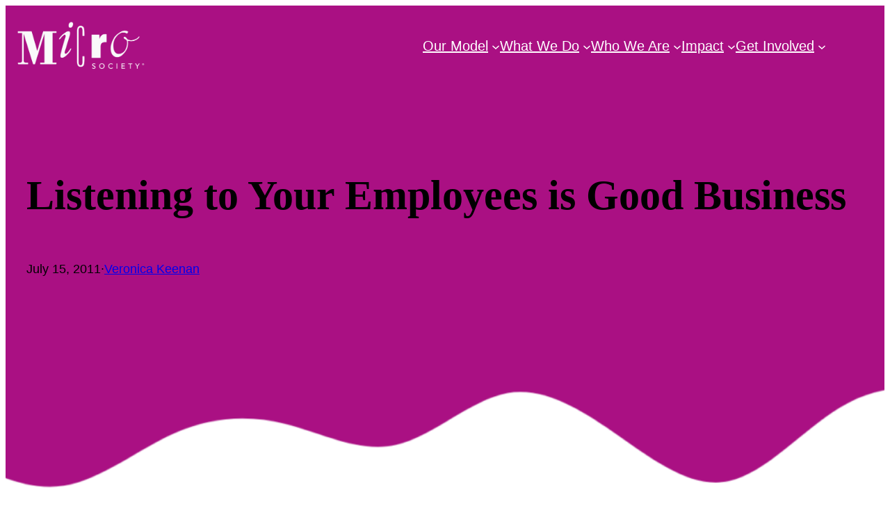

--- FILE ---
content_type: text/html; charset=UTF-8
request_url: https://www.microsociety.org/2011/07/15/listening-to-your-employees-is-good-business/
body_size: 25289
content:
<!DOCTYPE html>
<html lang="en-US">
<head>
	<meta charset="UTF-8" />
	<meta name="viewport" content="width=device-width, initial-scale=1" />
<meta name='robots' content='max-image-preview:large' />
	<style>img:is([sizes="auto" i], [sizes^="auto," i]) { contain-intrinsic-size: 3000px 1500px }</style>
	<title>Listening to Your Employees is Good Business &#8211; MicroSociety</title>
<link rel='dns-prefetch' href='//www.google.com' />
<link rel='dns-prefetch' href='//www.googletagmanager.com' />
<link rel="alternate" type="application/rss+xml" title="MicroSociety &raquo; Feed" href="https://www.microsociety.org/feed/" />
<link rel="alternate" type="application/rss+xml" title="MicroSociety &raquo; Comments Feed" href="https://www.microsociety.org/comments/feed/" />
<link rel="alternate" type="application/rss+xml" title="MicroSociety &raquo; Listening to Your Employees is Good Business Comments Feed" href="https://www.microsociety.org/2011/07/15/listening-to-your-employees-is-good-business/feed/" />
<script>
window._wpemojiSettings = {"baseUrl":"https:\/\/s.w.org\/images\/core\/emoji\/15.0.3\/72x72\/","ext":".png","svgUrl":"https:\/\/s.w.org\/images\/core\/emoji\/15.0.3\/svg\/","svgExt":".svg","source":{"concatemoji":"https:\/\/www.microsociety.org\/wp-includes\/js\/wp-emoji-release.min.js?ver=6.7.2"}};
/*! This file is auto-generated */
!function(i,n){var o,s,e;function c(e){try{var t={supportTests:e,timestamp:(new Date).valueOf()};sessionStorage.setItem(o,JSON.stringify(t))}catch(e){}}function p(e,t,n){e.clearRect(0,0,e.canvas.width,e.canvas.height),e.fillText(t,0,0);var t=new Uint32Array(e.getImageData(0,0,e.canvas.width,e.canvas.height).data),r=(e.clearRect(0,0,e.canvas.width,e.canvas.height),e.fillText(n,0,0),new Uint32Array(e.getImageData(0,0,e.canvas.width,e.canvas.height).data));return t.every(function(e,t){return e===r[t]})}function u(e,t,n){switch(t){case"flag":return n(e,"\ud83c\udff3\ufe0f\u200d\u26a7\ufe0f","\ud83c\udff3\ufe0f\u200b\u26a7\ufe0f")?!1:!n(e,"\ud83c\uddfa\ud83c\uddf3","\ud83c\uddfa\u200b\ud83c\uddf3")&&!n(e,"\ud83c\udff4\udb40\udc67\udb40\udc62\udb40\udc65\udb40\udc6e\udb40\udc67\udb40\udc7f","\ud83c\udff4\u200b\udb40\udc67\u200b\udb40\udc62\u200b\udb40\udc65\u200b\udb40\udc6e\u200b\udb40\udc67\u200b\udb40\udc7f");case"emoji":return!n(e,"\ud83d\udc26\u200d\u2b1b","\ud83d\udc26\u200b\u2b1b")}return!1}function f(e,t,n){var r="undefined"!=typeof WorkerGlobalScope&&self instanceof WorkerGlobalScope?new OffscreenCanvas(300,150):i.createElement("canvas"),a=r.getContext("2d",{willReadFrequently:!0}),o=(a.textBaseline="top",a.font="600 32px Arial",{});return e.forEach(function(e){o[e]=t(a,e,n)}),o}function t(e){var t=i.createElement("script");t.src=e,t.defer=!0,i.head.appendChild(t)}"undefined"!=typeof Promise&&(o="wpEmojiSettingsSupports",s=["flag","emoji"],n.supports={everything:!0,everythingExceptFlag:!0},e=new Promise(function(e){i.addEventListener("DOMContentLoaded",e,{once:!0})}),new Promise(function(t){var n=function(){try{var e=JSON.parse(sessionStorage.getItem(o));if("object"==typeof e&&"number"==typeof e.timestamp&&(new Date).valueOf()<e.timestamp+604800&&"object"==typeof e.supportTests)return e.supportTests}catch(e){}return null}();if(!n){if("undefined"!=typeof Worker&&"undefined"!=typeof OffscreenCanvas&&"undefined"!=typeof URL&&URL.createObjectURL&&"undefined"!=typeof Blob)try{var e="postMessage("+f.toString()+"("+[JSON.stringify(s),u.toString(),p.toString()].join(",")+"));",r=new Blob([e],{type:"text/javascript"}),a=new Worker(URL.createObjectURL(r),{name:"wpTestEmojiSupports"});return void(a.onmessage=function(e){c(n=e.data),a.terminate(),t(n)})}catch(e){}c(n=f(s,u,p))}t(n)}).then(function(e){for(var t in e)n.supports[t]=e[t],n.supports.everything=n.supports.everything&&n.supports[t],"flag"!==t&&(n.supports.everythingExceptFlag=n.supports.everythingExceptFlag&&n.supports[t]);n.supports.everythingExceptFlag=n.supports.everythingExceptFlag&&!n.supports.flag,n.DOMReady=!1,n.readyCallback=function(){n.DOMReady=!0}}).then(function(){return e}).then(function(){var e;n.supports.everything||(n.readyCallback(),(e=n.source||{}).concatemoji?t(e.concatemoji):e.wpemoji&&e.twemoji&&(t(e.twemoji),t(e.wpemoji)))}))}((window,document),window._wpemojiSettings);
</script>
<style id='wp-block-site-logo-inline-css'>
.wp-block-site-logo{box-sizing:border-box;line-height:0}.wp-block-site-logo a{display:inline-block;line-height:0}.wp-block-site-logo.is-default-size img{height:auto;width:120px}.wp-block-site-logo img{height:auto;max-width:100%}.wp-block-site-logo a,.wp-block-site-logo img{border-radius:inherit}.wp-block-site-logo.aligncenter{margin-left:auto;margin-right:auto;text-align:center}:root :where(.wp-block-site-logo.is-style-rounded){border-radius:9999px}
</style>
<style id='wp-block-navigation-link-inline-css'>
.wp-block-navigation .wp-block-navigation-item__label{overflow-wrap:break-word}.wp-block-navigation .wp-block-navigation-item__description{display:none}.link-ui-tools{border-top:1px solid #f0f0f0;padding:8px}.link-ui-block-inserter{padding-top:8px}.link-ui-block-inserter__back{margin-left:8px;text-transform:uppercase}
</style>
<style id='wp-block-spacer-inline-css'>
.wp-block-spacer{clear:both}
</style>
<link rel='stylesheet' id='wp-block-navigation-css' href='https://www.microsociety.org/wp-includes/blocks/navigation/style.min.css?ver=6.7.2' media='all' />
<style id='wp-block-group-inline-css'>
.wp-block-group{box-sizing:border-box}:where(.wp-block-group.wp-block-group-is-layout-constrained){position:relative}
</style>
<style id='wp-block-post-title-inline-css'>
.wp-block-post-title{box-sizing:border-box;word-break:break-word}.wp-block-post-title :where(a){display:inline-block;font-family:inherit;font-size:inherit;font-style:inherit;font-weight:inherit;letter-spacing:inherit;line-height:inherit;text-decoration:inherit}
</style>
<style id='wp-block-post-date-inline-css'>
.wp-block-post-date{box-sizing:border-box}
</style>
<style id='wp-block-paragraph-inline-css'>
.is-small-text{font-size:.875em}.is-regular-text{font-size:1em}.is-large-text{font-size:2.25em}.is-larger-text{font-size:3em}.has-drop-cap:not(:focus):first-letter{float:left;font-size:8.4em;font-style:normal;font-weight:100;line-height:.68;margin:.05em .1em 0 0;text-transform:uppercase}body.rtl .has-drop-cap:not(:focus):first-letter{float:none;margin-left:.1em}p.has-drop-cap.has-background{overflow:hidden}:root :where(p.has-background){padding:1.25em 2.375em}:where(p.has-text-color:not(.has-link-color)) a{color:inherit}p.has-text-align-left[style*="writing-mode:vertical-lr"],p.has-text-align-right[style*="writing-mode:vertical-rl"]{rotate:180deg}
</style>
<style id='wp-block-post-author-name-inline-css'>
.wp-block-post-author-name{box-sizing:border-box}
</style>
<link rel='stylesheet' id='wp-block-cover-css' href='https://www.microsociety.org/wp-includes/blocks/cover/style.min.css?ver=6.7.2' media='all' />
<link rel='stylesheet' id='animate-on-scroll-css' href='https://www.microsociety.org/wp-content/plugins/animations-for-blocks/build/aos.css?ver=ae78f0b967c6b12d4838' media='all' />
<style id='wp-block-post-featured-image-inline-css'>
.wp-block-post-featured-image{margin-left:0;margin-right:0}.wp-block-post-featured-image a{display:block;height:100%}.wp-block-post-featured-image :where(img){box-sizing:border-box;height:auto;max-width:100%;vertical-align:bottom;width:100%}.wp-block-post-featured-image.alignfull img,.wp-block-post-featured-image.alignwide img{width:100%}.wp-block-post-featured-image .wp-block-post-featured-image__overlay.has-background-dim{background-color:#000;inset:0;position:absolute}.wp-block-post-featured-image{position:relative}.wp-block-post-featured-image .wp-block-post-featured-image__overlay.has-background-gradient{background-color:initial}.wp-block-post-featured-image .wp-block-post-featured-image__overlay.has-background-dim-0{opacity:0}.wp-block-post-featured-image .wp-block-post-featured-image__overlay.has-background-dim-10{opacity:.1}.wp-block-post-featured-image .wp-block-post-featured-image__overlay.has-background-dim-20{opacity:.2}.wp-block-post-featured-image .wp-block-post-featured-image__overlay.has-background-dim-30{opacity:.3}.wp-block-post-featured-image .wp-block-post-featured-image__overlay.has-background-dim-40{opacity:.4}.wp-block-post-featured-image .wp-block-post-featured-image__overlay.has-background-dim-50{opacity:.5}.wp-block-post-featured-image .wp-block-post-featured-image__overlay.has-background-dim-60{opacity:.6}.wp-block-post-featured-image .wp-block-post-featured-image__overlay.has-background-dim-70{opacity:.7}.wp-block-post-featured-image .wp-block-post-featured-image__overlay.has-background-dim-80{opacity:.8}.wp-block-post-featured-image .wp-block-post-featured-image__overlay.has-background-dim-90{opacity:.9}.wp-block-post-featured-image .wp-block-post-featured-image__overlay.has-background-dim-100{opacity:1}.wp-block-post-featured-image:where(.alignleft,.alignright){width:100%}
</style>
<style id='wp-block-post-content-inline-css'>
.wp-block-post-content{display:flow-root}
</style>
<style id='wp-block-list-inline-css'>
ol,ul{box-sizing:border-box}:root :where(.wp-block-list.has-background){padding:1.25em 2.375em}
</style>
<link rel='stylesheet' id='wp-block-social-links-css' href='https://www.microsociety.org/wp-includes/blocks/social-links/style.min.css?ver=6.7.2' media='all' />
<style id='wp-block-button-inline-css'>
.wp-block-button__link{box-sizing:border-box;cursor:pointer;display:inline-block;text-align:center;word-break:break-word}.wp-block-button__link.aligncenter{text-align:center}.wp-block-button__link.alignright{text-align:right}:where(.wp-block-button__link){border-radius:9999px;box-shadow:none;padding:calc(.667em + 2px) calc(1.333em + 2px);text-decoration:none}.wp-block-button[style*=text-decoration] .wp-block-button__link{text-decoration:inherit}.wp-block-buttons>.wp-block-button.has-custom-width{max-width:none}.wp-block-buttons>.wp-block-button.has-custom-width .wp-block-button__link{width:100%}.wp-block-buttons>.wp-block-button.has-custom-font-size .wp-block-button__link{font-size:inherit}.wp-block-buttons>.wp-block-button.wp-block-button__width-25{width:calc(25% - var(--wp--style--block-gap, .5em)*.75)}.wp-block-buttons>.wp-block-button.wp-block-button__width-50{width:calc(50% - var(--wp--style--block-gap, .5em)*.5)}.wp-block-buttons>.wp-block-button.wp-block-button__width-75{width:calc(75% - var(--wp--style--block-gap, .5em)*.25)}.wp-block-buttons>.wp-block-button.wp-block-button__width-100{flex-basis:100%;width:100%}.wp-block-buttons.is-vertical>.wp-block-button.wp-block-button__width-25{width:25%}.wp-block-buttons.is-vertical>.wp-block-button.wp-block-button__width-50{width:50%}.wp-block-buttons.is-vertical>.wp-block-button.wp-block-button__width-75{width:75%}.wp-block-button.is-style-squared,.wp-block-button__link.wp-block-button.is-style-squared{border-radius:0}.wp-block-button.no-border-radius,.wp-block-button__link.no-border-radius{border-radius:0!important}:root :where(.wp-block-button .wp-block-button__link.is-style-outline),:root :where(.wp-block-button.is-style-outline>.wp-block-button__link){border:2px solid;padding:.667em 1.333em}:root :where(.wp-block-button .wp-block-button__link.is-style-outline:not(.has-text-color)),:root :where(.wp-block-button.is-style-outline>.wp-block-button__link:not(.has-text-color)){color:currentColor}:root :where(.wp-block-button .wp-block-button__link.is-style-outline:not(.has-background)),:root :where(.wp-block-button.is-style-outline>.wp-block-button__link:not(.has-background)){background-color:initial;background-image:none}
</style>
<style id='wp-block-buttons-inline-css'>
.wp-block-buttons.is-vertical{flex-direction:column}.wp-block-buttons.is-vertical>.wp-block-button:last-child{margin-bottom:0}.wp-block-buttons>.wp-block-button{display:inline-block;margin:0}.wp-block-buttons.is-content-justification-left{justify-content:flex-start}.wp-block-buttons.is-content-justification-left.is-vertical{align-items:flex-start}.wp-block-buttons.is-content-justification-center{justify-content:center}.wp-block-buttons.is-content-justification-center.is-vertical{align-items:center}.wp-block-buttons.is-content-justification-right{justify-content:flex-end}.wp-block-buttons.is-content-justification-right.is-vertical{align-items:flex-end}.wp-block-buttons.is-content-justification-space-between{justify-content:space-between}.wp-block-buttons.aligncenter{text-align:center}.wp-block-buttons:not(.is-content-justification-space-between,.is-content-justification-right,.is-content-justification-left,.is-content-justification-center) .wp-block-button.aligncenter{margin-left:auto;margin-right:auto;width:100%}.wp-block-buttons[style*=text-decoration] .wp-block-button,.wp-block-buttons[style*=text-decoration] .wp-block-button__link{text-decoration:inherit}.wp-block-buttons.has-custom-font-size .wp-block-button__link{font-size:inherit}.wp-block-button.aligncenter{text-align:center}
</style>
<style id='wp-block-columns-inline-css'>
.wp-block-columns{align-items:normal!important;box-sizing:border-box;display:flex;flex-wrap:wrap!important}@media (min-width:782px){.wp-block-columns{flex-wrap:nowrap!important}}.wp-block-columns.are-vertically-aligned-top{align-items:flex-start}.wp-block-columns.are-vertically-aligned-center{align-items:center}.wp-block-columns.are-vertically-aligned-bottom{align-items:flex-end}@media (max-width:781px){.wp-block-columns:not(.is-not-stacked-on-mobile)>.wp-block-column{flex-basis:100%!important}}@media (min-width:782px){.wp-block-columns:not(.is-not-stacked-on-mobile)>.wp-block-column{flex-basis:0;flex-grow:1}.wp-block-columns:not(.is-not-stacked-on-mobile)>.wp-block-column[style*=flex-basis]{flex-grow:0}}.wp-block-columns.is-not-stacked-on-mobile{flex-wrap:nowrap!important}.wp-block-columns.is-not-stacked-on-mobile>.wp-block-column{flex-basis:0;flex-grow:1}.wp-block-columns.is-not-stacked-on-mobile>.wp-block-column[style*=flex-basis]{flex-grow:0}:where(.wp-block-columns){margin-bottom:1.75em}:where(.wp-block-columns.has-background){padding:1.25em 2.375em}.wp-block-column{flex-grow:1;min-width:0;overflow-wrap:break-word;word-break:break-word}.wp-block-column.is-vertically-aligned-top{align-self:flex-start}.wp-block-column.is-vertically-aligned-center{align-self:center}.wp-block-column.is-vertically-aligned-bottom{align-self:flex-end}.wp-block-column.is-vertically-aligned-stretch{align-self:stretch}.wp-block-column.is-vertically-aligned-bottom,.wp-block-column.is-vertically-aligned-center,.wp-block-column.is-vertically-aligned-top{width:100%}
</style>
<style id='wp-emoji-styles-inline-css'>

	img.wp-smiley, img.emoji {
		display: inline !important;
		border: none !important;
		box-shadow: none !important;
		height: 1em !important;
		width: 1em !important;
		margin: 0 0.07em !important;
		vertical-align: -0.1em !important;
		background: none !important;
		padding: 0 !important;
	}
</style>
<style id='wp-block-library-inline-css'>
:root{--wp-admin-theme-color:#007cba;--wp-admin-theme-color--rgb:0,124,186;--wp-admin-theme-color-darker-10:#006ba1;--wp-admin-theme-color-darker-10--rgb:0,107,161;--wp-admin-theme-color-darker-20:#005a87;--wp-admin-theme-color-darker-20--rgb:0,90,135;--wp-admin-border-width-focus:2px;--wp-block-synced-color:#7a00df;--wp-block-synced-color--rgb:122,0,223;--wp-bound-block-color:var(--wp-block-synced-color)}@media (min-resolution:192dpi){:root{--wp-admin-border-width-focus:1.5px}}.wp-element-button{cursor:pointer}:root{--wp--preset--font-size--normal:16px;--wp--preset--font-size--huge:42px}:root .has-very-light-gray-background-color{background-color:#eee}:root .has-very-dark-gray-background-color{background-color:#313131}:root .has-very-light-gray-color{color:#eee}:root .has-very-dark-gray-color{color:#313131}:root .has-vivid-green-cyan-to-vivid-cyan-blue-gradient-background{background:linear-gradient(135deg,#00d084,#0693e3)}:root .has-purple-crush-gradient-background{background:linear-gradient(135deg,#34e2e4,#4721fb 50%,#ab1dfe)}:root .has-hazy-dawn-gradient-background{background:linear-gradient(135deg,#faaca8,#dad0ec)}:root .has-subdued-olive-gradient-background{background:linear-gradient(135deg,#fafae1,#67a671)}:root .has-atomic-cream-gradient-background{background:linear-gradient(135deg,#fdd79a,#004a59)}:root .has-nightshade-gradient-background{background:linear-gradient(135deg,#330968,#31cdcf)}:root .has-midnight-gradient-background{background:linear-gradient(135deg,#020381,#2874fc)}.has-regular-font-size{font-size:1em}.has-larger-font-size{font-size:2.625em}.has-normal-font-size{font-size:var(--wp--preset--font-size--normal)}.has-huge-font-size{font-size:var(--wp--preset--font-size--huge)}.has-text-align-center{text-align:center}.has-text-align-left{text-align:left}.has-text-align-right{text-align:right}#end-resizable-editor-section{display:none}.aligncenter{clear:both}.items-justified-left{justify-content:flex-start}.items-justified-center{justify-content:center}.items-justified-right{justify-content:flex-end}.items-justified-space-between{justify-content:space-between}.screen-reader-text{border:0;clip:rect(1px,1px,1px,1px);clip-path:inset(50%);height:1px;margin:-1px;overflow:hidden;padding:0;position:absolute;width:1px;word-wrap:normal!important}.screen-reader-text:focus{background-color:#ddd;clip:auto!important;clip-path:none;color:#444;display:block;font-size:1em;height:auto;left:5px;line-height:normal;padding:15px 23px 14px;text-decoration:none;top:5px;width:auto;z-index:100000}html :where(.has-border-color){border-style:solid}html :where([style*=border-top-color]){border-top-style:solid}html :where([style*=border-right-color]){border-right-style:solid}html :where([style*=border-bottom-color]){border-bottom-style:solid}html :where([style*=border-left-color]){border-left-style:solid}html :where([style*=border-width]){border-style:solid}html :where([style*=border-top-width]){border-top-style:solid}html :where([style*=border-right-width]){border-right-style:solid}html :where([style*=border-bottom-width]){border-bottom-style:solid}html :where([style*=border-left-width]){border-left-style:solid}html :where(img[class*=wp-image-]){height:auto;max-width:100%}:where(figure){margin:0 0 1em}html :where(.is-position-sticky){--wp-admin--admin-bar--position-offset:var(--wp-admin--admin-bar--height,0px)}@media screen and (max-width:600px){html :where(.is-position-sticky){--wp-admin--admin-bar--position-offset:0px}}
</style>
<style id='global-styles-inline-css'>
:root{--wp--preset--aspect-ratio--square: 1;--wp--preset--aspect-ratio--4-3: 4/3;--wp--preset--aspect-ratio--3-4: 3/4;--wp--preset--aspect-ratio--3-2: 3/2;--wp--preset--aspect-ratio--2-3: 2/3;--wp--preset--aspect-ratio--16-9: 16/9;--wp--preset--aspect-ratio--9-16: 9/16;--wp--preset--color--black: #000000;--wp--preset--color--cyan-bluish-gray: #abb8c3;--wp--preset--color--white: #ffffff;--wp--preset--color--pale-pink: #f78da7;--wp--preset--color--vivid-red: #cf2e2e;--wp--preset--color--luminous-vivid-orange: #ff6900;--wp--preset--color--luminous-vivid-amber: #fcb900;--wp--preset--color--light-green-cyan: #7bdcb5;--wp--preset--color--vivid-green-cyan: #00d084;--wp--preset--color--pale-cyan-blue: #8ed1fc;--wp--preset--color--vivid-cyan-blue: #0693e3;--wp--preset--color--vivid-purple: #9b51e0;--wp--preset--color--base: #ffffff;--wp--preset--color--contrast: #000000;--wp--preset--color--primary: #aa1083;--wp--preset--color--secondary: #880c69;--wp--preset--color--neutral: #eeeeee;--wp--preset--color--custom-teal: #0ec2b1;--wp--preset--color--custom-orange: #ff7603;--wp--preset--color--custom-lime-green: #a2ee00;--wp--preset--color--custom-light-blue: #c0f4f4;--wp--preset--color--custom-light-pink: #f1d2e9;--wp--preset--color--custom-light-orange: #eacfb9;--wp--preset--color--custom-light-green: #dde8c5;--wp--preset--color--custom-dark-teal: #00636d;--wp--preset--color--custom-dark-orange: #c25700;--wp--preset--color--custom-dark-green: #578000;--wp--preset--gradient--vivid-cyan-blue-to-vivid-purple: linear-gradient(135deg,rgba(6,147,227,1) 0%,rgb(155,81,224) 100%);--wp--preset--gradient--light-green-cyan-to-vivid-green-cyan: linear-gradient(135deg,rgb(122,220,180) 0%,rgb(0,208,130) 100%);--wp--preset--gradient--luminous-vivid-amber-to-luminous-vivid-orange: linear-gradient(135deg,rgba(252,185,0,1) 0%,rgba(255,105,0,1) 100%);--wp--preset--gradient--luminous-vivid-orange-to-vivid-red: linear-gradient(135deg,rgba(255,105,0,1) 0%,rgb(207,46,46) 100%);--wp--preset--gradient--very-light-gray-to-cyan-bluish-gray: linear-gradient(135deg,rgb(238,238,238) 0%,rgb(169,184,195) 100%);--wp--preset--gradient--cool-to-warm-spectrum: linear-gradient(135deg,rgb(74,234,220) 0%,rgb(151,120,209) 20%,rgb(207,42,186) 40%,rgb(238,44,130) 60%,rgb(251,105,98) 80%,rgb(254,248,76) 100%);--wp--preset--gradient--blush-light-purple: linear-gradient(135deg,rgb(255,206,236) 0%,rgb(152,150,240) 100%);--wp--preset--gradient--blush-bordeaux: linear-gradient(135deg,rgb(254,205,165) 0%,rgb(254,45,45) 50%,rgb(107,0,62) 100%);--wp--preset--gradient--luminous-dusk: linear-gradient(135deg,rgb(255,203,112) 0%,rgb(199,81,192) 50%,rgb(65,88,208) 100%);--wp--preset--gradient--pale-ocean: linear-gradient(135deg,rgb(255,245,203) 0%,rgb(182,227,212) 50%,rgb(51,167,181) 100%);--wp--preset--gradient--electric-grass: linear-gradient(135deg,rgb(202,248,128) 0%,rgb(113,206,126) 100%);--wp--preset--gradient--midnight: linear-gradient(135deg,rgb(2,3,129) 0%,rgb(40,116,252) 100%);--wp--preset--gradient--primary-contrast: linear-gradient(0deg, var(--wp--preset--color--primary) 0%, var(--wp--preset--color--contrast) 100%);--wp--preset--font-size--small: 18px;--wp--preset--font-size--medium: clamp(18px, 1.125rem + ((1vw - 3.2px) * 0.227), 20px);--wp--preset--font-size--large: clamp(20px, 1.25rem + ((1vw - 3.2px) * 0.455), 24px);--wp--preset--font-size--x-large: clamp(24px, 1.5rem + ((1vw - 3.2px) * 0.682), 30px);--wp--preset--font-size--x-small: 16px;--wp--preset--font-size--max-36: clamp(30px, 1.875rem + ((1vw - 3.2px) * 0.682), 36px);--wp--preset--font-size--max-48: clamp(36px, 2.25rem + ((1vw - 3.2px) * 1.364), 48px);--wp--preset--font-size--max-60: clamp(42px, 2.625rem + ((1vw - 3.2px) * 2.045), 60px);--wp--preset--font-size--max-72: clamp(48px, 3rem + ((1vw - 3.2px) * 2.727), 72px);--wp--preset--font-family--primary: Outfit, sans-serif;--wp--preset--font-family--system-font: -apple-system, BlinkMacSystemFont, 'Segoe UI', Roboto, Oxygen-Sans, Ubuntu, Cantarell, 'Helvetica Neue', sans-serif;--wp--preset--font-family--archivo-black: "Archivo Black", sans-serif;--wp--preset--font-family--commissioner: Commissioner, sans-serif;--wp--preset--font-family--avenir-next: "Avenir Next";--wp--preset--font-family--dancing-script: "Dancing Script", cursive;--wp--preset--font-family--playfair-display: "Playfair Display", serif;--wp--preset--spacing--20: 0.44rem;--wp--preset--spacing--30: 0.67rem;--wp--preset--spacing--40: 1rem;--wp--preset--spacing--50: 1.5rem;--wp--preset--spacing--60: 2.25rem;--wp--preset--spacing--70: 3.38rem;--wp--preset--spacing--80: 5.06rem;--wp--preset--spacing--x-small: 20px;--wp--preset--spacing--small: clamp(30px, 4vw, 40px);--wp--preset--spacing--medium: clamp(40px, 6vw, 60px);--wp--preset--spacing--large: clamp(50px, 8vw, 80px);--wp--preset--spacing--x-large: clamp(60px, 10vw, 100px);--wp--preset--shadow--natural: 6px 6px 9px rgba(0, 0, 0, 0.2);--wp--preset--shadow--deep: 12px 12px 50px rgba(0, 0, 0, 0.4);--wp--preset--shadow--sharp: 6px 6px 0px rgba(0, 0, 0, 0.2);--wp--preset--shadow--outlined: 6px 6px 0px -3px rgba(255, 255, 255, 1), 6px 6px rgba(0, 0, 0, 1);--wp--preset--shadow--crisp: 6px 6px 0px rgba(0, 0, 0, 1);--wp--preset--shadow--light: 0 0 50px rgb(10, 10, 10, 0.1);;--wp--preset--shadow--solid: 5px 5px 0 rgb(10, 10, 10, 1);--wp--preset--shadow--shadow-1: 6px 6px 9px 3px rgba(0, 0, 0, 0.2);--wp--preset--shadow--shadow-2: 10px 10px 20px 10px #aa108333;--wp--preset--shadow--shadow-3: 10px 10px 20px 10px #0ec2b133;--wp--preset--shadow--shadow-4: 10px 10px 20px 10px #ff760333;--wp--preset--shadow--shadow-5: 10px 10px 20px 10px #a2ee0033;--wp--preset--shadow--shadow-6: 6px 6px 9px 3px #f1d2e933;--wp--preset--shadow--shadow-7: 6px 6px 9px 3px #c0f4f433;--wp--preset--shadow--shadow-8: 6px 6px 9px 3px #eacfb933;--wp--preset--shadow--shadow-9: 6px 6px 9px 3px #dde8c533;--wp--custom--font-weight--thin: 100;--wp--custom--font-weight--extra-light: 200;--wp--custom--font-weight--light: 300;--wp--custom--font-weight--regular: 400;--wp--custom--font-weight--medium: 500;--wp--custom--font-weight--semi-bold: 600;--wp--custom--font-weight--bold: 700;--wp--custom--font-weight--extra-bold: 800;--wp--custom--font-weight--black: 900;--wp--custom--line-height--body: 1.75;--wp--custom--line-height--heading: 1.1;--wp--custom--line-height--medium: 1.5;--wp--custom--line-height--one: 1;--wp--custom--spacing--gap: 30px;}.wp-block-button .wp-block-button__link{--wp--preset--spacing--x-small: 10px;--wp--preset--spacing--small: 15px;--wp--preset--spacing--medium: 20px;--wp--preset--spacing--large: 30px;--wp--preset--spacing--x-large: 40px;}:root { --wp--style--global--content-size: 640px;--wp--style--global--wide-size: 1200px; }:where(body) { margin: 0; }.wp-site-blocks { padding-top: var(--wp--style--root--padding-top); padding-bottom: var(--wp--style--root--padding-bottom); }.has-global-padding { padding-right: var(--wp--style--root--padding-right); padding-left: var(--wp--style--root--padding-left); }.has-global-padding > .alignfull { margin-right: calc(var(--wp--style--root--padding-right) * -1); margin-left: calc(var(--wp--style--root--padding-left) * -1); }.has-global-padding :where(:not(.alignfull.is-layout-flow) > .has-global-padding:not(.wp-block-block, .alignfull)) { padding-right: 0; padding-left: 0; }.has-global-padding :where(:not(.alignfull.is-layout-flow) > .has-global-padding:not(.wp-block-block, .alignfull)) > .alignfull { margin-left: 0; margin-right: 0; }.wp-site-blocks > .alignleft { float: left; margin-right: 2em; }.wp-site-blocks > .alignright { float: right; margin-left: 2em; }.wp-site-blocks > .aligncenter { justify-content: center; margin-left: auto; margin-right: auto; }:where(.wp-site-blocks) > * { margin-block-start: var(--wp--custom--spacing--gap); margin-block-end: 0; }:where(.wp-site-blocks) > :first-child { margin-block-start: 0; }:where(.wp-site-blocks) > :last-child { margin-block-end: 0; }:root { --wp--style--block-gap: var(--wp--custom--spacing--gap); }:root :where(.is-layout-flow) > :first-child{margin-block-start: 0;}:root :where(.is-layout-flow) > :last-child{margin-block-end: 0;}:root :where(.is-layout-flow) > *{margin-block-start: var(--wp--custom--spacing--gap);margin-block-end: 0;}:root :where(.is-layout-constrained) > :first-child{margin-block-start: 0;}:root :where(.is-layout-constrained) > :last-child{margin-block-end: 0;}:root :where(.is-layout-constrained) > *{margin-block-start: var(--wp--custom--spacing--gap);margin-block-end: 0;}:root :where(.is-layout-flex){gap: var(--wp--custom--spacing--gap);}:root :where(.is-layout-grid){gap: var(--wp--custom--spacing--gap);}.is-layout-flow > .alignleft{float: left;margin-inline-start: 0;margin-inline-end: 2em;}.is-layout-flow > .alignright{float: right;margin-inline-start: 2em;margin-inline-end: 0;}.is-layout-flow > .aligncenter{margin-left: auto !important;margin-right: auto !important;}.is-layout-constrained > .alignleft{float: left;margin-inline-start: 0;margin-inline-end: 2em;}.is-layout-constrained > .alignright{float: right;margin-inline-start: 2em;margin-inline-end: 0;}.is-layout-constrained > .aligncenter{margin-left: auto !important;margin-right: auto !important;}.is-layout-constrained > :where(:not(.alignleft):not(.alignright):not(.alignfull)){max-width: var(--wp--style--global--content-size);margin-left: auto !important;margin-right: auto !important;}.is-layout-constrained > .alignwide{max-width: var(--wp--style--global--wide-size);}body .is-layout-flex{display: flex;}.is-layout-flex{flex-wrap: wrap;align-items: center;}.is-layout-flex > :is(*, div){margin: 0;}body .is-layout-grid{display: grid;}.is-layout-grid > :is(*, div){margin: 0;}body{background-color: var(--wp--preset--color--base);color: var(--wp--preset--color--contrast);font-family: var(--wp--preset--font-family--commissioner);font-size: var(--wp--preset--font-size--medium);font-style: normal;font-weight: 400;line-height: var(--wp--custom--line-height--body);--wp--style--root--padding-top: 0px;--wp--style--root--padding-right: var(--wp--custom--spacing--gap);--wp--style--root--padding-bottom: 0px;--wp--style--root--padding-left: var(--wp--custom--spacing--gap);}a:where(:not(.wp-element-button)){color: var(--wp--preset--color--contrast);font-family: var(--wp--preset--font-family--commissioner);text-decoration: underline;}:root :where(a:where(:not(.wp-element-button)):hover){color: var(--wp--preset--color--contrast);}h1, h2, h3, h4, h5, h6{font-family: var(--wp--preset--font-family--avenir-next);font-style: normal;font-weight: 700;line-height: var(--wp--custom--line-height--heading);}h1{font-family: var(--wp--preset--font-family--avenir-next);font-size: var(--wp--preset--font-size--max-60);font-style: normal;font-weight: 700;}h2{font-family: var(--wp--preset--font-family--avenir-next);font-size: var(--wp--preset--font-size--max-36);font-style: normal;font-weight: 700;}h3{font-family: var(--wp--preset--font-family--avenir-next);font-size: var(--wp--preset--font-size--x-large);font-style: normal;font-weight: 700;}h4{font-family: var(--wp--preset--font-family--avenir-next);font-size: var(--wp--preset--font-size--large);font-style: normal;font-weight: 700;}h5{font-family: var(--wp--preset--font-family--avenir-next);font-size: var(--wp--preset--font-size--medium);font-style: normal;font-weight: 700;}h6{font-family: var(--wp--preset--font-family--avenir-next);font-size: var(--wp--preset--font-size--small);font-style: normal;font-weight: 700;}:root :where(.wp-element-button, .wp-block-button__link){background-color: var(--wp--preset--color--primary);border-radius: 5px;border-width: 0;color: var(--wp--preset--color--base);font-family: var(--wp--preset--font-family--avenir-next);font-size: var(--wp--preset--font-size--medium);font-style: normal;font-weight: 500;line-height: var(--wp--custom--line-height--medium);padding-top: 15px;padding-right: 30px;padding-bottom: 15px;padding-left: 30px;text-decoration: none;}:root :where(.wp-element-button:hover, .wp-block-button__link:hover){background-color: var(--wp--preset--color--primary);}:root :where(.wp-element-caption, .wp-block-audio figcaption, .wp-block-embed figcaption, .wp-block-gallery figcaption, .wp-block-image figcaption, .wp-block-table figcaption, .wp-block-video figcaption){font-family: var(--wp--preset--font-family--avenir-next);font-size: var(--wp--preset--font-size--medium);font-style: normal;font-weight: 500;margin-top: 10px;margin-bottom: 0px;}.has-black-color{color: var(--wp--preset--color--black) !important;}.has-cyan-bluish-gray-color{color: var(--wp--preset--color--cyan-bluish-gray) !important;}.has-white-color{color: var(--wp--preset--color--white) !important;}.has-pale-pink-color{color: var(--wp--preset--color--pale-pink) !important;}.has-vivid-red-color{color: var(--wp--preset--color--vivid-red) !important;}.has-luminous-vivid-orange-color{color: var(--wp--preset--color--luminous-vivid-orange) !important;}.has-luminous-vivid-amber-color{color: var(--wp--preset--color--luminous-vivid-amber) !important;}.has-light-green-cyan-color{color: var(--wp--preset--color--light-green-cyan) !important;}.has-vivid-green-cyan-color{color: var(--wp--preset--color--vivid-green-cyan) !important;}.has-pale-cyan-blue-color{color: var(--wp--preset--color--pale-cyan-blue) !important;}.has-vivid-cyan-blue-color{color: var(--wp--preset--color--vivid-cyan-blue) !important;}.has-vivid-purple-color{color: var(--wp--preset--color--vivid-purple) !important;}.has-base-color{color: var(--wp--preset--color--base) !important;}.has-contrast-color{color: var(--wp--preset--color--contrast) !important;}.has-primary-color{color: var(--wp--preset--color--primary) !important;}.has-secondary-color{color: var(--wp--preset--color--secondary) !important;}.has-neutral-color{color: var(--wp--preset--color--neutral) !important;}.has-custom-teal-color{color: var(--wp--preset--color--custom-teal) !important;}.has-custom-orange-color{color: var(--wp--preset--color--custom-orange) !important;}.has-custom-lime-green-color{color: var(--wp--preset--color--custom-lime-green) !important;}.has-custom-light-blue-color{color: var(--wp--preset--color--custom-light-blue) !important;}.has-custom-light-pink-color{color: var(--wp--preset--color--custom-light-pink) !important;}.has-custom-light-orange-color{color: var(--wp--preset--color--custom-light-orange) !important;}.has-custom-light-green-color{color: var(--wp--preset--color--custom-light-green) !important;}.has-custom-dark-teal-color{color: var(--wp--preset--color--custom-dark-teal) !important;}.has-custom-dark-orange-color{color: var(--wp--preset--color--custom-dark-orange) !important;}.has-custom-dark-green-color{color: var(--wp--preset--color--custom-dark-green) !important;}.has-black-background-color{background-color: var(--wp--preset--color--black) !important;}.has-cyan-bluish-gray-background-color{background-color: var(--wp--preset--color--cyan-bluish-gray) !important;}.has-white-background-color{background-color: var(--wp--preset--color--white) !important;}.has-pale-pink-background-color{background-color: var(--wp--preset--color--pale-pink) !important;}.has-vivid-red-background-color{background-color: var(--wp--preset--color--vivid-red) !important;}.has-luminous-vivid-orange-background-color{background-color: var(--wp--preset--color--luminous-vivid-orange) !important;}.has-luminous-vivid-amber-background-color{background-color: var(--wp--preset--color--luminous-vivid-amber) !important;}.has-light-green-cyan-background-color{background-color: var(--wp--preset--color--light-green-cyan) !important;}.has-vivid-green-cyan-background-color{background-color: var(--wp--preset--color--vivid-green-cyan) !important;}.has-pale-cyan-blue-background-color{background-color: var(--wp--preset--color--pale-cyan-blue) !important;}.has-vivid-cyan-blue-background-color{background-color: var(--wp--preset--color--vivid-cyan-blue) !important;}.has-vivid-purple-background-color{background-color: var(--wp--preset--color--vivid-purple) !important;}.has-base-background-color{background-color: var(--wp--preset--color--base) !important;}.has-contrast-background-color{background-color: var(--wp--preset--color--contrast) !important;}.has-primary-background-color{background-color: var(--wp--preset--color--primary) !important;}.has-secondary-background-color{background-color: var(--wp--preset--color--secondary) !important;}.has-neutral-background-color{background-color: var(--wp--preset--color--neutral) !important;}.has-custom-teal-background-color{background-color: var(--wp--preset--color--custom-teal) !important;}.has-custom-orange-background-color{background-color: var(--wp--preset--color--custom-orange) !important;}.has-custom-lime-green-background-color{background-color: var(--wp--preset--color--custom-lime-green) !important;}.has-custom-light-blue-background-color{background-color: var(--wp--preset--color--custom-light-blue) !important;}.has-custom-light-pink-background-color{background-color: var(--wp--preset--color--custom-light-pink) !important;}.has-custom-light-orange-background-color{background-color: var(--wp--preset--color--custom-light-orange) !important;}.has-custom-light-green-background-color{background-color: var(--wp--preset--color--custom-light-green) !important;}.has-custom-dark-teal-background-color{background-color: var(--wp--preset--color--custom-dark-teal) !important;}.has-custom-dark-orange-background-color{background-color: var(--wp--preset--color--custom-dark-orange) !important;}.has-custom-dark-green-background-color{background-color: var(--wp--preset--color--custom-dark-green) !important;}.has-black-border-color{border-color: var(--wp--preset--color--black) !important;}.has-cyan-bluish-gray-border-color{border-color: var(--wp--preset--color--cyan-bluish-gray) !important;}.has-white-border-color{border-color: var(--wp--preset--color--white) !important;}.has-pale-pink-border-color{border-color: var(--wp--preset--color--pale-pink) !important;}.has-vivid-red-border-color{border-color: var(--wp--preset--color--vivid-red) !important;}.has-luminous-vivid-orange-border-color{border-color: var(--wp--preset--color--luminous-vivid-orange) !important;}.has-luminous-vivid-amber-border-color{border-color: var(--wp--preset--color--luminous-vivid-amber) !important;}.has-light-green-cyan-border-color{border-color: var(--wp--preset--color--light-green-cyan) !important;}.has-vivid-green-cyan-border-color{border-color: var(--wp--preset--color--vivid-green-cyan) !important;}.has-pale-cyan-blue-border-color{border-color: var(--wp--preset--color--pale-cyan-blue) !important;}.has-vivid-cyan-blue-border-color{border-color: var(--wp--preset--color--vivid-cyan-blue) !important;}.has-vivid-purple-border-color{border-color: var(--wp--preset--color--vivid-purple) !important;}.has-base-border-color{border-color: var(--wp--preset--color--base) !important;}.has-contrast-border-color{border-color: var(--wp--preset--color--contrast) !important;}.has-primary-border-color{border-color: var(--wp--preset--color--primary) !important;}.has-secondary-border-color{border-color: var(--wp--preset--color--secondary) !important;}.has-neutral-border-color{border-color: var(--wp--preset--color--neutral) !important;}.has-custom-teal-border-color{border-color: var(--wp--preset--color--custom-teal) !important;}.has-custom-orange-border-color{border-color: var(--wp--preset--color--custom-orange) !important;}.has-custom-lime-green-border-color{border-color: var(--wp--preset--color--custom-lime-green) !important;}.has-custom-light-blue-border-color{border-color: var(--wp--preset--color--custom-light-blue) !important;}.has-custom-light-pink-border-color{border-color: var(--wp--preset--color--custom-light-pink) !important;}.has-custom-light-orange-border-color{border-color: var(--wp--preset--color--custom-light-orange) !important;}.has-custom-light-green-border-color{border-color: var(--wp--preset--color--custom-light-green) !important;}.has-custom-dark-teal-border-color{border-color: var(--wp--preset--color--custom-dark-teal) !important;}.has-custom-dark-orange-border-color{border-color: var(--wp--preset--color--custom-dark-orange) !important;}.has-custom-dark-green-border-color{border-color: var(--wp--preset--color--custom-dark-green) !important;}.has-vivid-cyan-blue-to-vivid-purple-gradient-background{background: var(--wp--preset--gradient--vivid-cyan-blue-to-vivid-purple) !important;}.has-light-green-cyan-to-vivid-green-cyan-gradient-background{background: var(--wp--preset--gradient--light-green-cyan-to-vivid-green-cyan) !important;}.has-luminous-vivid-amber-to-luminous-vivid-orange-gradient-background{background: var(--wp--preset--gradient--luminous-vivid-amber-to-luminous-vivid-orange) !important;}.has-luminous-vivid-orange-to-vivid-red-gradient-background{background: var(--wp--preset--gradient--luminous-vivid-orange-to-vivid-red) !important;}.has-very-light-gray-to-cyan-bluish-gray-gradient-background{background: var(--wp--preset--gradient--very-light-gray-to-cyan-bluish-gray) !important;}.has-cool-to-warm-spectrum-gradient-background{background: var(--wp--preset--gradient--cool-to-warm-spectrum) !important;}.has-blush-light-purple-gradient-background{background: var(--wp--preset--gradient--blush-light-purple) !important;}.has-blush-bordeaux-gradient-background{background: var(--wp--preset--gradient--blush-bordeaux) !important;}.has-luminous-dusk-gradient-background{background: var(--wp--preset--gradient--luminous-dusk) !important;}.has-pale-ocean-gradient-background{background: var(--wp--preset--gradient--pale-ocean) !important;}.has-electric-grass-gradient-background{background: var(--wp--preset--gradient--electric-grass) !important;}.has-midnight-gradient-background{background: var(--wp--preset--gradient--midnight) !important;}.has-primary-contrast-gradient-background{background: var(--wp--preset--gradient--primary-contrast) !important;}.has-small-font-size{font-size: var(--wp--preset--font-size--small) !important;}.has-medium-font-size{font-size: var(--wp--preset--font-size--medium) !important;}.has-large-font-size{font-size: var(--wp--preset--font-size--large) !important;}.has-x-large-font-size{font-size: var(--wp--preset--font-size--x-large) !important;}.has-x-small-font-size{font-size: var(--wp--preset--font-size--x-small) !important;}.has-max-36-font-size{font-size: var(--wp--preset--font-size--max-36) !important;}.has-max-48-font-size{font-size: var(--wp--preset--font-size--max-48) !important;}.has-max-60-font-size{font-size: var(--wp--preset--font-size--max-60) !important;}.has-max-72-font-size{font-size: var(--wp--preset--font-size--max-72) !important;}.has-primary-font-family{font-family: var(--wp--preset--font-family--primary) !important;}.has-system-font-font-family{font-family: var(--wp--preset--font-family--system-font) !important;}.has-archivo-black-font-family{font-family: var(--wp--preset--font-family--archivo-black) !important;}.has-commissioner-font-family{font-family: var(--wp--preset--font-family--commissioner) !important;}.has-avenir-next-font-family{font-family: var(--wp--preset--font-family--avenir-next) !important;}.has-dancing-script-font-family{font-family: var(--wp--preset--font-family--dancing-script) !important;}.has-playfair-display-font-family{font-family: var(--wp--preset--font-family--playfair-display) !important;}@media (max-width: 768px) {
  img.wp-image-8892 {
    display: none !important;
  }
}

.expandable-text {
  display: block;
  font-size: 20px;
	line-height: 1.5;
	

}

.hidden-text {
  display: none;
}

.expand-button {
  background: none;
  border: none;
  color: #0073aa; /* WordPress blue link color */
  cursor: pointer;
  font-size: 16px;
  text-decoration: underline;
  padding: 0;
}

.expand-button:hover {
  color: #005177; /* darker blue on hover */
}

  background-color: #4CAF50;
}
.no-text-shadow {
  text-shadow: 2px 2px 5px none;
}

@media screen and (max-width:780px) {
  .hide-mobile { 
    display: none;
  }
  .reverse-row {
    display: flex !important;
    flex-flow: wrap;
    flex-direction: column-reverse;
  }
  .conference-nav span {
    font-size: 16px !important;
  }
}

.semi-rounded-heading {
    border-radius: 12px 12px 0px 0px;
    width: 100%;
}

.rounded-corners img {
  border-radius: 20px;
}

html {
  scroll-behavior: smooth;
  overflow-x: hidden
}

.quote-container {
    position: relative;
    padding: 40px;
    background: #fff;
    border-radius: 10px;
    box-shadow: 0px 4px 10px rgba(0, 0, 0, 0.1);
    text-align: center;
    border: 3px solid #FF7603;
}

.quote-container::before,
.quote-container::after {
    content: "";
    position: absolute;
    width: 100px;
    height: 100px;
    background-size: contain;
    background-repeat: no-repeat;
}

.quote-container::before {
    background-image: url('https://live-microsociety.pantheonsite.io/wp-content/uploads/2025/02/Quotes1.png');
    top: -20px;
    left: -20px;
}

.quote-container::after {
    background-image: url('https://live-microsociety.pantheonsite.io/wp-content/uploads/2025/02/Quotes2.png');
    bottom: -20px;
    right: -20px;
}

@media (max-width: 768px) {
    .quote-container::before {
        top: -30px;
        left: 50%;
        transform: translateX(-50%);
        width: 30px;
        height: 30px;
    }

    .quote-container::after {
        bottom: -30px;
        right: 50%;
        transform: translateX(50%);
        width: 30px;
        height: 30px;
    }
}

.quote-container-1, .quote-container-2 {
    box-shadow: 0px 0px 0px rgba(0, 0, 0, 0.1);
}

.quote-container-1::before {
    top: -5px;
    left: -5px;
}

.quote-container-1::after {
    bottom: 10px;
    right: 10px;
}

.quote-container-2::before {
    top: -5px;
    left: 5px;
}

.quote-container-2::after {
    bottom: -10px;
    right: 15px;
}

@media (max-width: 768px) {
    .quote-container-1::before, .quote-container-2::before  {
        top: -10px;
        left: 50%;
    }

    .quote-container-1::after, .quote-container-2::after {
        bottom: -10px;
        right: 50%;
    }
}

.floating-icon {
  position: absolute;
  bottom: -2rem;
  right: 1rem;
  width: 240px;
  height: auto;
  pointer-events: none;
}

.floating-news-icon {
  position: absolute;
  top: -2.5rem;
  left: -1rem;
  pointer-events: none;
}

.floating-awards-icon {
  position: absolute;
  top: -1rem;
  right: -0.25rem;
  pointer-events: none;
}

.has-inline-color {
  border-radius: 5px;
  background-size: 0% 15%;
  padding: 0 5px;
}

.ctct-form-field {
  display: inline-block;
  width: 48%;
  margin: 0 1% 1rem 0 !important;
}

.ctct-form-field:nth-child(2n) {
  margin-right: 0;
}

.ctct-form-wrapper input[type="text"],
.ctct-form-wrapper input[type="email"],
.ctct-form-wrapper select {
  width: 100%;
  padding: 0.75rem 1rem;
  border-radius: 1rem;
  border: none;
  font-size: 1rem;
  box-sizing: border-box;
  background: white;
}

.ctct-form-wrapper input[type="submit"] {
  color: white;
  font-weight: 600;
  padding: 0.75rem 2rem;
  border-radius: 2rem;
  border: none;
  cursor: pointer;
  transition: background 0.3s ease;
  margin-top: 0.5rem;
}

.ctct-form-wrapper input[type="submit"]:hover {
  background-color: #005f4d;
}

@media (max-width: 600px) {
  .ctct-form-field {
    width: 100% !important;
    margin-right: 0 !important;
  }

  .ctct-form-wrapper 
  input[type="text"],
  .ctct-form-wrapper 
  input[type="email"],
  .ctct-form-wrapper select {
  border: 3px solid #0EC2B1;
  }
}

.ctct-form-wrapper .ctct-disclosure {
  display: none !important;
}

.ctct-form-wrapper {
  color: black;
}

/*
.wp-block-cb-carousel .slick-slide {
  transform: translate3d(0, 0, 0);
  animation: moveSlideshow 600s linear infinite;
}

@keyframes moveSlideshow {
  100% { 
    transform: translateX(-30000%);  
  }
}
*/

.wp-block-embed-youtube iframe, .wp-block-video video  {
  border-radius: 30px;  
  border: 6px solid #AA1083;
}

::-webkit-scrollbar {
  width: 12px;
}

::-webkit-scrollbar-track {
  background: #f9fafa;
}

::-webkit-scrollbar-thumb {
  background: linear-gradient(180deg, #0EC2B1, #A2EE00);
  border-radius: 20px;
  border: 2px solid #f9fafa;
}

::-webkit-scrollbar-thumb:hover {
  background: linear-gradient(180deg, #00636D, #578000);
} 

.z-top img {
  z-index: 8;
  position: relative;
}
:root :where(.wp-block-button .wp-block-button__link){border-radius: 100px;font-family: var(--wp--preset--font-family--commissioner);font-style: normal;font-weight: 700;line-height: 1.5;padding-right: var(--wp--preset--spacing--x-small);padding-left: var(--wp--preset--spacing--x-small);box-shadow: var(--wp--preset--shadow--shadow-7);}
:root :where(.wp-block-buttons){font-family: var(--wp--preset--font-family--commissioner);font-style: normal;font-weight: 700;}:root :where(.wp-block-buttons-is-layout-flow) > :first-child{margin-block-start: 0;}:root :where(.wp-block-buttons-is-layout-flow) > :last-child{margin-block-end: 0;}:root :where(.wp-block-buttons-is-layout-flow) > *{margin-block-start: 10px;margin-block-end: 0;}:root :where(.wp-block-buttons-is-layout-constrained) > :first-child{margin-block-start: 0;}:root :where(.wp-block-buttons-is-layout-constrained) > :last-child{margin-block-end: 0;}:root :where(.wp-block-buttons-is-layout-constrained) > *{margin-block-start: 10px;margin-block-end: 0;}:root :where(.wp-block-buttons-is-layout-flex){gap: 10px;}:root :where(.wp-block-buttons-is-layout-grid){gap: 10px;}
:root :where(.wp-block-cover){padding-top: var(--wp--custom--spacing--gap);padding-right: var(--wp--custom--spacing--gap);padding-bottom: var(--wp--custom--spacing--gap);padding-left: var(--wp--custom--spacing--gap);}
:root :where(.wp-block-list){padding-left: var(--wp--custom--spacing--gap);}:root :where(.wp-block-list.is-style-no-disc ){list-style-type: none; padding-left: 0;}
:root :where(.wp-block-navigation){font-size: var(--wp--preset--font-size--small);}
:root :where(.wp-block-navigation a:where(:not(.wp-element-button))){text-decoration: none;}
:root :where(p.has-background ){padding: 20px 30px;}
:root :where(.wp-block-social-links-is-layout-flow) > :first-child{margin-block-start: 0;}:root :where(.wp-block-social-links-is-layout-flow) > :last-child{margin-block-end: 0;}:root :where(.wp-block-social-links-is-layout-flow) > *{margin-block-start: 10px;margin-block-end: 0;}:root :where(.wp-block-social-links-is-layout-constrained) > :first-child{margin-block-start: 0;}:root :where(.wp-block-social-links-is-layout-constrained) > :last-child{margin-block-end: 0;}:root :where(.wp-block-social-links-is-layout-constrained) > *{margin-block-start: 10px;margin-block-end: 0;}:root :where(.wp-block-social-links-is-layout-flex){gap: 10px;}:root :where(.wp-block-social-links-is-layout-grid){gap: 10px;}:root :where(.wp-block-social-links.is-style-outline .wp-block-social-link ){background-color: transparent;border: 1px solid currentColor;}
:root :where(.wp-block-spacer){margin-top: 0;}
:root :where(.wp-block-template-part){margin-top: 0;}
</style>
<style id='core-block-supports-inline-css'>
.wp-elements-c3e3b009175114b7df7c86b8e244bfb3 a:where(:not(.wp-element-button)){color:var(--wp--preset--color--base);}.wp-container-content-2{flex-basis:30px;}.wp-container-core-group-is-layout-1{flex-wrap:nowrap;justify-content:space-between;}.wp-container-core-group-is-layout-2 > .alignfull{margin-right:calc(10px * -1);margin-left:calc(10px * -1);}.wp-container-core-group-is-layout-2 > *{margin-block-start:0;margin-block-end:0;}.wp-container-core-group-is-layout-2 > * + *{margin-block-start:0;margin-block-end:0;}.wp-container-2{top:calc(0px + var(--wp-admin--admin-bar--position-offset, 0px));position:sticky;z-index:10;}.wp-elements-6117009d33a090bb92d6c09d881475e6 a:where(:not(.wp-element-button)){color:var(--wp--preset--color--base);}.wp-container-core-group-is-layout-3{gap:5px;}.wp-container-core-cover-is-layout-1 > .alignfull{margin-right:calc(0px * -1);margin-left:calc(0px * -1);}.wp-container-core-group-is-layout-4 > *{margin-block-start:0;margin-block-end:0;}.wp-container-core-group-is-layout-4 > * + *{margin-block-start:0;margin-block-end:0;}.wp-container-core-group-is-layout-5 > *{margin-block-start:0;margin-block-end:0;}.wp-container-core-group-is-layout-5 > * + *{margin-block-start:10px;margin-block-end:0;}.wp-elements-a338eaf67dbfe65b23654ade3abc488f a:where(:not(.wp-element-button)){color:var(--wp--preset--color--base);}.wp-elements-a1a3eedc4053434de2b13a0ecdab317e a:where(:not(.wp-element-button)){color:var(--wp--preset--color--contrast);}.wp-container-core-group-is-layout-8 > .alignfull{margin-right:calc(var(--wp--preset--spacing--small) * -1);margin-left:calc(var(--wp--preset--spacing--small) * -1);}.wp-container-core-group-is-layout-8 > *{margin-block-start:0;margin-block-end:0;}.wp-container-core-group-is-layout-8 > * + *{margin-block-start:var(--wp--preset--spacing--x-small);margin-block-end:0;}.wp-elements-9e05232a8e3fc5ceff8a7fa323b66795 a:where(:not(.wp-element-button)){color:var(--wp--preset--color--contrast);}.wp-container-core-columns-is-layout-1{flex-wrap:nowrap;}.wp-container-core-group-is-layout-9 > .alignfull{margin-right:calc(40px * -1);margin-left:calc(40px * -1);}
</style>
<style id='wp-block-template-skip-link-inline-css'>

		.skip-link.screen-reader-text {
			border: 0;
			clip: rect(1px,1px,1px,1px);
			clip-path: inset(50%);
			height: 1px;
			margin: -1px;
			overflow: hidden;
			padding: 0;
			position: absolute !important;
			width: 1px;
			word-wrap: normal !important;
		}

		.skip-link.screen-reader-text:focus {
			background-color: #eee;
			clip: auto !important;
			clip-path: none;
			color: #444;
			display: block;
			font-size: 1em;
			height: auto;
			left: 5px;
			line-height: normal;
			padding: 15px 23px 14px;
			text-decoration: none;
			top: 5px;
			width: auto;
			z-index: 100000;
		}
</style>
<link rel='stylesheet' id='ctct_form_styles-css' href='https://www.microsociety.org/wp-content/plugins/constant-contact-forms/assets/css/style.css?ver=2.8.0' media='all' />
<link rel='stylesheet' id='contact-form-7-css' href='https://www.microsociety.org/wp-content/plugins/contact-form-7/includes/css/styles.css?ver=6.0.5' media='all' />
<link rel='stylesheet' id='meanmenu-css' href='https://www.microsociety.org/wp-content/plugins/meanmenu-responsive-mobile-menu/meanmenu.min.css?ver=1.0.3' media='all' />
<link rel='stylesheet' id='bodhi-svgs-attachment-css' href='https://www.microsociety.org/wp-content/plugins/svg-support/css/svgs-attachment.css' media='all' />
<link rel='stylesheet' id='parent-style-css' href='https://www.microsociety.org/wp-content/themes/frost/style.css?ver=6.7.2' media='all' />
<link rel='stylesheet' id='child-style-css' href='https://www.microsociety.org/wp-content/themes/frost-child/style.css?ver=6.7.2' media='all' />
<link rel='stylesheet' id='frost-css' href='https://www.microsociety.org/wp-content/themes/frost/style.css?ver=1.0.1' media='all' />
<script src="https://www.microsociety.org/wp-content/plugins/svg-support/vendor/DOMPurify/DOMPurify.min.js?ver=2.5.8" id="bodhi-dompurify-library-js"></script>
<script src="https://www.microsociety.org/wp-includes/js/jquery/jquery.min.js?ver=3.7.1" id="jquery-core-js"></script>
<script src="https://www.microsociety.org/wp-includes/js/jquery/jquery-migrate.min.js?ver=3.4.1" id="jquery-migrate-js"></script>
<script id="bodhi_svg_inline-js-extra">
var svgSettings = {"skipNested":""};
</script>
<script src="https://www.microsociety.org/wp-content/plugins/svg-support/js/min/svgs-inline-min.js" id="bodhi_svg_inline-js"></script>
<script id="bodhi_svg_inline-js-after">
cssTarget={"Bodhi":"img.style-svg","ForceInlineSVG":"style-svg"};ForceInlineSVGActive="false";frontSanitizationEnabled="on";
</script>

<!-- Google tag (gtag.js) snippet added by Site Kit -->

<!-- Google Analytics snippet added by Site Kit -->
<script src="https://www.googletagmanager.com/gtag/js?id=GT-5D93F7J" id="google_gtagjs-js" async></script>
<script id="google_gtagjs-js-after">
window.dataLayer = window.dataLayer || [];function gtag(){dataLayer.push(arguments);}
gtag("set","linker",{"domains":["www.microsociety.org"]});
gtag("js", new Date());
gtag("set", "developer_id.dZTNiMT", true);
gtag("config", "GT-5D93F7J");
</script>

<!-- End Google tag (gtag.js) snippet added by Site Kit -->
<link rel="https://api.w.org/" href="https://www.microsociety.org/wp-json/" /><link rel="alternate" title="JSON" type="application/json" href="https://www.microsociety.org/wp-json/wp/v2/posts/3497" /><link rel="EditURI" type="application/rsd+xml" title="RSD" href="https://www.microsociety.org/xmlrpc.php?rsd" />
<meta name="generator" content="WordPress 6.7.2" />
<link rel="canonical" href="https://www.microsociety.org/2011/07/15/listening-to-your-employees-is-good-business/" />
<link rel='shortlink' href='https://www.microsociety.org/?p=3497' />
<link rel="alternate" title="oEmbed (JSON)" type="application/json+oembed" href="https://www.microsociety.org/wp-json/oembed/1.0/embed?url=https%3A%2F%2Fwww.microsociety.org%2F2011%2F07%2F15%2Flistening-to-your-employees-is-good-business%2F" />
<link rel="alternate" title="oEmbed (XML)" type="text/xml+oembed" href="https://www.microsociety.org/wp-json/oembed/1.0/embed?url=https%3A%2F%2Fwww.microsociety.org%2F2011%2F07%2F15%2Flistening-to-your-employees-is-good-business%2F&#038;format=xml" />
<meta name="generator" content="Site Kit by Google 1.132.0" />

<style>
/* MeanMenu Style options */ 

</style>

<script type="importmap" id="wp-importmap">
{"imports":{"@wordpress\/interactivity":"https:\/\/www.microsociety.org\/wp-includes\/js\/dist\/script-modules\/interactivity\/index.min.js?ver=907ea3b2f317a78b7b9b"}}
</script>
<script type="module" src="https://www.microsociety.org/wp-includes/js/dist/script-modules/block-library/navigation/view.min.js?ver=8ff192874fc8910a284c" id="@wordpress/block-library/navigation/view-js-module"></script>
<link rel="modulepreload" href="https://www.microsociety.org/wp-includes/js/dist/script-modules/interactivity/index.min.js?ver=907ea3b2f317a78b7b9b" id="@wordpress/interactivity-js-modulepreload"><style class='wp-fonts-local'>
@font-face{font-family:Outfit;font-style:normal;font-weight:100 900;font-display:block;src:url('https://www.microsociety.org/wp-content/themes/frost/assets/fonts/Outfit-Variable.woff2') format('woff2');font-stretch:normal;}
@font-face{font-family:"Archivo Black";font-style:normal;font-weight:400;font-display:fallback;src:url('https://live-microsociety.pantheonsite.io/wp-content/uploads/fonts/HTxqL289NzCGg4MzN6KJ7eW6OY6P_x7yx3A.woff2') format('woff2');}
@font-face{font-family:Commissioner;font-style:normal;font-weight:700;font-display:fallback;src:url('https://live-microsociety.pantheonsite.io/wp-content/uploads/fonts/tDaH2o2WnlgI0FNDgduEk4jAhwgumbU1SVfU5BD8OuRL8OstC6KOhgvBYWSFJ-Mgdrgiju6fF8meZm0rk4eF-ZugTCRaGPK7Fu0jUdk.woff2') format('woff2');}
@font-face{font-family:Commissioner;font-style:normal;font-weight:500;font-display:fallback;src:url('https://live-microsociety.pantheonsite.io/wp-content/uploads/fonts/tDaH2o2WnlgI0FNDgduEk4jAhwgumbU1SVfU5BD8OuRL8OstC6KOhgvBYWSFJ-Mgdrgiju6fF8meZm0rk4eF-ZugTPFdGPK7Fu0jUdk.woff2') format('woff2');}
@font-face{font-family:Commissioner;font-style:normal;font-weight:300;font-display:fallback;src:url('https://live-microsociety.pantheonsite.io/wp-content/uploads/fonts/tDaH2o2WnlgI0FNDgduEk4jAhwgumbU1SVfU5BD8OuRL8OstC6KOhgvBYWSFJ-Mgdrgiju6fF8meZm0rk4eF-ZugTJ1dGPK7Fu0jUdk.woff2') format('woff2');}
@font-face{font-family:"Avenir Next";font-style:normal;font-weight:700;font-display:fallback;src:url('https://live-microsociety.pantheonsite.io/wp-content/uploads/fonts/AvenirNext-Bold-01.ttf') format('truetype');}
@font-face{font-family:"Avenir Next";font-style:italic;font-weight:700;font-display:fallback;src:url('https://live-microsociety.pantheonsite.io/wp-content/uploads/fonts/AvenirNext-BoldItalic-02.ttf') format('truetype');}
@font-face{font-family:"Avenir Next";font-style:normal;font-weight:600;font-display:fallback;src:url('https://live-microsociety.pantheonsite.io/wp-content/uploads/fonts/AvenirNext-DemiBold-03.ttf') format('truetype');}
@font-face{font-family:"Avenir Next";font-style:italic;font-weight:600;font-display:fallback;src:url('https://live-microsociety.pantheonsite.io/wp-content/uploads/fonts/AvenirNext-DemiBoldItalic-04.ttf') format('truetype');}
@font-face{font-family:"Avenir Next";font-style:normal;font-weight:900;font-display:fallback;src:url('https://live-microsociety.pantheonsite.io/wp-content/uploads/fonts/AvenirNext-Heavy-09.ttf') format('truetype');}
@font-face{font-family:"Avenir Next";font-style:italic;font-weight:900;font-display:fallback;src:url('https://live-microsociety.pantheonsite.io/wp-content/uploads/fonts/AvenirNext-HeavyItalic-10.ttf') format('truetype');}
@font-face{font-family:"Avenir Next";font-style:italic;font-weight:400;font-display:fallback;src:url('https://live-microsociety.pantheonsite.io/wp-content/uploads/fonts/AvenirNext-Italic-05.ttf') format('truetype');}
@font-face{font-family:"Avenir Next";font-style:normal;font-weight:500;font-display:fallback;src:url('https://live-microsociety.pantheonsite.io/wp-content/uploads/fonts/AvenirNext-Medium-06.ttf') format('truetype');}
@font-face{font-family:"Avenir Next";font-style:italic;font-weight:500;font-display:fallback;src:url('https://live-microsociety.pantheonsite.io/wp-content/uploads/fonts/AvenirNext-MediumItalic-07.ttf') format('truetype');}
@font-face{font-family:"Avenir Next";font-style:normal;font-weight:400;font-display:fallback;src:url('https://live-microsociety.pantheonsite.io/wp-content/uploads/fonts/AvenirNext-Regular-08.ttf') format('truetype');}
@font-face{font-family:"Avenir Next";font-style:normal;font-weight:275;font-display:fallback;src:url('https://live-microsociety.pantheonsite.io/wp-content/uploads/fonts/AvenirNext-UltraLight-11.ttf') format('truetype');}
@font-face{font-family:"Avenir Next";font-style:italic;font-weight:275;font-display:fallback;src:url('https://live-microsociety.pantheonsite.io/wp-content/uploads/fonts/AvenirNext-UltraLightItalic-12.ttf') format('truetype');}
@font-face{font-family:"Dancing Script";font-style:normal;font-weight:400;font-display:fallback;src:url('https://live-microsociety.pantheonsite.io/wp-content/uploads/fonts/If2cXTr6YS-zF4S-kcSWSVi_sxjsohD9F50Ruu7BMSoHSOB9ptDqpw.woff2') format('woff2');}
@font-face{font-family:"Dancing Script";font-style:normal;font-weight:500;font-display:fallback;src:url('https://live-microsociety.pantheonsite.io/wp-content/uploads/fonts/If2cXTr6YS-zF4S-kcSWSVi_sxjsohD9F50Ruu7BAyoHSOB9ptDqpw.woff2') format('woff2');}
@font-face{font-family:"Dancing Script";font-style:normal;font-weight:600;font-display:fallback;src:url('https://live-microsociety.pantheonsite.io/wp-content/uploads/fonts/If2cXTr6YS-zF4S-kcSWSVi_sxjsohD9F50Ruu7B7y0HSOB9ptDqpw.woff2') format('woff2');}
@font-face{font-family:"Dancing Script";font-style:normal;font-weight:700;font-display:fallback;src:url('https://live-microsociety.pantheonsite.io/wp-content/uploads/fonts/If2cXTr6YS-zF4S-kcSWSVi_sxjsohD9F50Ruu7B1i0HSOB9ptDqpw.woff2') format('woff2');}
@font-face{font-family:"Playfair Display";font-style:normal;font-weight:400;font-display:fallback;src:url('https://live-microsociety.pantheonsite.io/wp-content/uploads/fonts/nuFvD-vYSZviVYUb_rj3ij__anPXJzDwcbmjWBN2PKdFvUDVZNLo_U2r.woff2') format('woff2');}
@font-face{font-family:"Playfair Display";font-style:normal;font-weight:500;font-display:fallback;src:url('https://live-microsociety.pantheonsite.io/wp-content/uploads/fonts/nuFvD-vYSZviVYUb_rj3ij__anPXJzDwcbmjWBN2PKd3vUDVZNLo_U2r.woff2') format('woff2');}
@font-face{font-family:"Playfair Display";font-style:normal;font-weight:600;font-display:fallback;src:url('https://live-microsociety.pantheonsite.io/wp-content/uploads/fonts/nuFvD-vYSZviVYUb_rj3ij__anPXJzDwcbmjWBN2PKebukDVZNLo_U2r.woff2') format('woff2');}
@font-face{font-family:"Playfair Display";font-style:normal;font-weight:700;font-display:fallback;src:url('https://live-microsociety.pantheonsite.io/wp-content/uploads/fonts/nuFvD-vYSZviVYUb_rj3ij__anPXJzDwcbmjWBN2PKeiukDVZNLo_U2r.woff2') format('woff2');}
@font-face{font-family:"Playfair Display";font-style:normal;font-weight:800;font-display:fallback;src:url('https://live-microsociety.pantheonsite.io/wp-content/uploads/fonts/nuFvD-vYSZviVYUb_rj3ij__anPXJzDwcbmjWBN2PKfFukDVZNLo_U2r.woff2') format('woff2');}
@font-face{font-family:"Playfair Display";font-style:normal;font-weight:900;font-display:fallback;src:url('https://live-microsociety.pantheonsite.io/wp-content/uploads/fonts/nuFvD-vYSZviVYUb_rj3ij__anPXJzDwcbmjWBN2PKfsukDVZNLo_U2r.woff2') format('woff2');}
@font-face{font-family:"Playfair Display";font-style:italic;font-weight:400;font-display:fallback;src:url('https://live-microsociety.pantheonsite.io/wp-content/uploads/fonts/nuFRD-vYSZviVYUb_rj3ij__anPXDTnCjmHKM4nYO7KN_qiTbtPK-F2rA0s.woff2') format('woff2');}
@font-face{font-family:"Playfair Display";font-style:italic;font-weight:500;font-display:fallback;src:url('https://live-microsociety.pantheonsite.io/wp-content/uploads/fonts/nuFRD-vYSZviVYUb_rj3ij__anPXDTnCjmHKM4nYO7KN_pqTbtPK-F2rA0s.woff2') format('woff2');}
@font-face{font-family:"Playfair Display";font-style:italic;font-weight:600;font-display:fallback;src:url('https://live-microsociety.pantheonsite.io/wp-content/uploads/fonts/nuFRD-vYSZviVYUb_rj3ij__anPXDTnCjmHKM4nYO7KN_naUbtPK-F2rA0s.woff2') format('woff2');}
@font-face{font-family:"Playfair Display";font-style:italic;font-weight:700;font-display:fallback;src:url('https://live-microsociety.pantheonsite.io/wp-content/uploads/fonts/nuFRD-vYSZviVYUb_rj3ij__anPXDTnCjmHKM4nYO7KN_k-UbtPK-F2rA0s.woff2') format('woff2');}
@font-face{font-family:"Playfair Display";font-style:italic;font-weight:800;font-display:fallback;src:url('https://live-microsociety.pantheonsite.io/wp-content/uploads/fonts/nuFRD-vYSZviVYUb_rj3ij__anPXDTnCjmHKM4nYO7KN_iiUbtPK-F2rA0s.woff2') format('woff2');}
@font-face{font-family:"Playfair Display";font-style:italic;font-weight:900;font-display:fallback;src:url('https://live-microsociety.pantheonsite.io/wp-content/uploads/fonts/nuFRD-vYSZviVYUb_rj3ij__anPXDTnCjmHKM4nYO7KN_gGUbtPK-F2rA0s.woff2') format('woff2');}
</style>
<link rel="icon" href="https://www.microsociety.org/wp-content/uploads/2025/04/cropped-MicroSociety-Logo-transparent-32x32.png" sizes="32x32" />
<link rel="icon" href="https://www.microsociety.org/wp-content/uploads/2025/04/cropped-MicroSociety-Logo-transparent-192x192.png" sizes="192x192" />
<link rel="apple-touch-icon" href="https://www.microsociety.org/wp-content/uploads/2025/04/cropped-MicroSociety-Logo-transparent-180x180.png" />
<meta name="msapplication-TileImage" content="https://www.microsociety.org/wp-content/uploads/2025/04/cropped-MicroSociety-Logo-transparent-270x270.png" />
</head>

<body class="post-template-default single single-post postid-3497 single-format-standard wp-custom-logo wp-embed-responsive ctct-frost">

<div class="wp-site-blocks"><header class="site-header wp-block-template-part">
<div class="wp-block-group alignfull navbar transparent-navbar is-style-default has-base-color has-text-color has-link-color wp-elements-c3e3b009175114b7df7c86b8e244bfb3 has-global-padding is-layout-constrained wp-container-core-group-is-layout-2 wp-block-group-is-layout-constrained wp-container-2 is-position-sticky" style="margin-top:0px;margin-bottom:0;padding-top:10px;padding-right:10px;padding-bottom:10px;padding-left:10px">
<div class="wp-block-group alignwide is-content-justification-space-between is-nowrap is-layout-flex wp-container-core-group-is-layout-1 wp-block-group-is-layout-flex"><div class="wp-block-site-logo"><a href="https://www.microsociety.org/" class="custom-logo-link" rel="home"><img width="137" height="77" src="https://www.microsociety.org/wp-content/uploads/2024/05/MS-Logo-8_23-white.png" class="custom-logo" alt="MicroSociety" decoding="async" srcset="https://www.microsociety.org/wp-content/uploads/2024/05/MS-Logo-8_23-white.png 8000w, https://www.microsociety.org/wp-content/uploads/2024/05/MS-Logo-8_23-white-300x169.png 300w, https://www.microsociety.org/wp-content/uploads/2024/05/MS-Logo-8_23-white-1024x576.png 1024w" sizes="(max-width: 137px) 100vw, 137px" /></a></div>

<nav class="has-medium-font-size is-responsive wp-block-navigation is-layout-flex wp-block-navigation-is-layout-flex" aria-label="Main menu" 
		 data-wp-interactive="core/navigation" data-wp-context='{"overlayOpenedBy":{"click":false,"hover":false,"focus":false},"type":"overlay","roleAttribute":"","ariaLabel":"Menu"}'><button aria-haspopup="dialog" aria-label="Open menu" class="wp-block-navigation__responsive-container-open " 
				data-wp-on-async--click="actions.openMenuOnClick"
				data-wp-on--keydown="actions.handleMenuKeydown"
			><svg width="24" height="24" xmlns="http://www.w3.org/2000/svg" viewBox="0 0 24 24" aria-hidden="true" focusable="false"><rect x="4" y="7.5" width="16" height="1.5" /><rect x="4" y="15" width="16" height="1.5" /></svg></button>
				<div class="wp-block-navigation__responsive-container  "  id="modal-1" 
				data-wp-class--has-modal-open="state.isMenuOpen"
				data-wp-class--is-menu-open="state.isMenuOpen"
				data-wp-watch="callbacks.initMenu"
				data-wp-on--keydown="actions.handleMenuKeydown"
				data-wp-on-async--focusout="actions.handleMenuFocusout"
				tabindex="-1"
			>
					<div class="wp-block-navigation__responsive-close" tabindex="-1">
						<div class="wp-block-navigation__responsive-dialog" 
				data-wp-bind--aria-modal="state.ariaModal"
				data-wp-bind--aria-label="state.ariaLabel"
				data-wp-bind--role="state.roleAttribute"
			>
							<button aria-label="Close menu" class="wp-block-navigation__responsive-container-close" 
				data-wp-on-async--click="actions.closeMenuOnClick"
			><svg xmlns="http://www.w3.org/2000/svg" viewBox="0 0 24 24" width="24" height="24" aria-hidden="true" focusable="false"><path d="m13.06 12 6.47-6.47-1.06-1.06L12 10.94 5.53 4.47 4.47 5.53 10.94 12l-6.47 6.47 1.06 1.06L12 13.06l6.47 6.47 1.06-1.06L13.06 12Z"></path></svg></button>
							<div class="wp-block-navigation__responsive-container-content" 
				data-wp-watch="callbacks.focusFirstElement"
			 id="modal-1-content">
								<ul class="wp-block-navigation__container has-medium-font-size is-responsive wp-block-navigation has-medium-font-size"><li data-wp-context="{ &quot;submenuOpenedBy&quot;: { &quot;click&quot;: false, &quot;hover&quot;: false, &quot;focus&quot;: false }, &quot;type&quot;: &quot;submenu&quot;, &quot;modal&quot;: null }" data-wp-interactive="core/navigation" data-wp-on--focusout="actions.handleMenuFocusout" data-wp-on--keydown="actions.handleMenuKeydown" data-wp-on-async--mouseenter="actions.openMenuOnHover" data-wp-on-async--mouseleave="actions.closeMenuOnHover" data-wp-watch="callbacks.initMenu" tabindex="-1" class="has-medium-font-size wp-block-navigation-item has-child open-on-hover-click  menu-item menu-item-type-post_type menu-item-object-page wp-block-navigation-submenu"><a class="wp-block-navigation-item__content" href="/our-model" title=""><strong>Our Model</strong></a><button data-wp-bind--aria-expanded="state.isMenuOpen" data-wp-on-async--click="actions.toggleMenuOnClick" aria-label="Our Model submenu" class="wp-block-navigation__submenu-icon wp-block-navigation-submenu__toggle" ><svg xmlns="http://www.w3.org/2000/svg" width="12" height="12" viewBox="0 0 12 12" fill="none" aria-hidden="true" focusable="false"><path d="M1.50002 4L6.00002 8L10.5 4" stroke-width="1.5"></path></svg></button><ul data-wp-on-async--focus="actions.openMenuOnFocus" class="wp-block-navigation__submenu-container has-text-color has-contrast-color  menu-item menu-item-type-post_type menu-item-object-page wp-block-navigation-submenu has-text-color has-contrast-color"><li class="has-medium-font-size wp-block-navigation-item  menu-item menu-item-type-post_type menu-item-object-page wp-block-navigation-link"><a class="wp-block-navigation-item__content"  href="/our-model/the-microsociety-model" title=""><span class="wp-block-navigation-item__label">MicroSociety</span></a></li><li class="has-medium-font-size wp-block-navigation-item  menu-item menu-item-type-post_type menu-item-object-page wp-block-navigation-link"><a class="wp-block-navigation-item__content"  href="/our-model/microsociety-2-0" title=""><span class="wp-block-navigation-item__label">MicroSociety 2.0</span></a></li><li class="has-medium-font-size wp-block-navigation-item  menu-item menu-item-type-post_type menu-item-object-page wp-block-navigation-link"><a class="wp-block-navigation-item__content"  href="/our-model/other-programs" title=""><span class="wp-block-navigation-item__label">Other Programs</span></a></li></ul></li><li data-wp-context="{ &quot;submenuOpenedBy&quot;: { &quot;click&quot;: false, &quot;hover&quot;: false, &quot;focus&quot;: false }, &quot;type&quot;: &quot;submenu&quot;, &quot;modal&quot;: null }" data-wp-interactive="core/navigation" data-wp-on--focusout="actions.handleMenuFocusout" data-wp-on--keydown="actions.handleMenuKeydown" data-wp-on-async--mouseenter="actions.openMenuOnHover" data-wp-on-async--mouseleave="actions.closeMenuOnHover" data-wp-watch="callbacks.initMenu" tabindex="-1" class="has-medium-font-size wp-block-navigation-item has-child open-on-hover-click  menu-item menu-item-type-post_type menu-item-object-page wp-block-navigation-submenu has-text-color has-contrast-color"><a class="wp-block-navigation-item__content" href="/what-we-do" title=""><strong>What We Do</strong></a><button data-wp-bind--aria-expanded="state.isMenuOpen" data-wp-on-async--click="actions.toggleMenuOnClick" aria-label="What We Do submenu" class="wp-block-navigation__submenu-icon wp-block-navigation-submenu__toggle" ><svg xmlns="http://www.w3.org/2000/svg" width="12" height="12" viewBox="0 0 12 12" fill="none" aria-hidden="true" focusable="false"><path d="M1.50002 4L6.00002 8L10.5 4" stroke-width="1.5"></path></svg></button><ul data-wp-on-async--focus="actions.openMenuOnFocus" class="wp-block-navigation__submenu-container has-text-color has-contrast-color  menu-item menu-item-type-post_type menu-item-object-page wp-block-navigation-submenu has-text-color has-contrast-color"><li class="has-medium-font-size wp-block-navigation-item  menu-item menu-item-type-post_type menu-item-object-page wp-block-navigation-link"><a class="wp-block-navigation-item__content"  href="/what-we-do/professional-services" title=""><span class="wp-block-navigation-item__label">Professional Services</span></a></li><li class="has-medium-font-size wp-block-navigation-item  menu-item menu-item-type-post_type menu-item-object-page wp-block-navigation-link"><a class="wp-block-navigation-item__content"  href="/what-we-do/conference" title=""><span class="wp-block-navigation-item__label">Conference</span></a></li><li class="has-medium-font-size wp-block-navigation-item  menu-item menu-item-type-post_type menu-item-object-page wp-block-navigation-link"><a class="wp-block-navigation-item__content"  href="/what-we-do/curriculum" title=""><span class="wp-block-navigation-item__label">Curriculum</span></a></li><li class="has-medium-font-size wp-block-navigation-item  menu-item menu-item-type-post_type menu-item-object-page wp-block-navigation-link"><a class="wp-block-navigation-item__content"  href="/what-we-do/digital-tools" title=""><span class="wp-block-navigation-item__label">Digital Tools</span></a></li></ul></li><li data-wp-context="{ &quot;submenuOpenedBy&quot;: { &quot;click&quot;: false, &quot;hover&quot;: false, &quot;focus&quot;: false }, &quot;type&quot;: &quot;submenu&quot;, &quot;modal&quot;: null }" data-wp-interactive="core/navigation" data-wp-on--focusout="actions.handleMenuFocusout" data-wp-on--keydown="actions.handleMenuKeydown" data-wp-on-async--mouseenter="actions.openMenuOnHover" data-wp-on-async--mouseleave="actions.closeMenuOnHover" data-wp-watch="callbacks.initMenu" tabindex="-1" class="has-medium-font-size wp-block-navigation-item has-child open-on-hover-click  menu-item menu-item-type-post_type menu-item-object-page wp-block-navigation-submenu has-text-color has-contrast-color"><a class="wp-block-navigation-item__content" href="/who-we-are" title=""><strong>Who We Are</strong></a><button data-wp-bind--aria-expanded="state.isMenuOpen" data-wp-on-async--click="actions.toggleMenuOnClick" aria-label="Who We Are submenu" class="wp-block-navigation__submenu-icon wp-block-navigation-submenu__toggle" ><svg xmlns="http://www.w3.org/2000/svg" width="12" height="12" viewBox="0 0 12 12" fill="none" aria-hidden="true" focusable="false"><path d="M1.50002 4L6.00002 8L10.5 4" stroke-width="1.5"></path></svg></button><ul data-wp-on-async--focus="actions.openMenuOnFocus" class="wp-block-navigation__submenu-container has-text-color has-contrast-color  menu-item menu-item-type-post_type menu-item-object-page wp-block-navigation-submenu has-text-color has-contrast-color"><li class="has-medium-font-size wp-block-navigation-item  menu-item menu-item-type-post_type menu-item-object-page wp-block-navigation-link"><a class="wp-block-navigation-item__content"  href="/who-we-are/about-msi" title=""><span class="wp-block-navigation-item__label">About MSI</span></a></li><li class="has-medium-font-size wp-block-navigation-item wp-block-navigation-link"><a class="wp-block-navigation-item__content"  href="/who-we-are/core-values"><span class="wp-block-navigation-item__label">Core Values</span></a></li><li class="has-medium-font-size wp-block-navigation-item  menu-item menu-item-type-post_type menu-item-object-page wp-block-navigation-link"><a class="wp-block-navigation-item__content"  href="/who-we-are/our-schools" title=""><span class="wp-block-navigation-item__label">Our Schools</span></a></li><li class="has-medium-font-size wp-block-navigation-item  menu-item menu-item-type-post_type menu-item-object-page wp-block-navigation-link"><a class="wp-block-navigation-item__content"  href="/who-we-are/news" title=""><span class="wp-block-navigation-item__label">News</span></a></li></ul></li><li data-wp-context="{ &quot;submenuOpenedBy&quot;: { &quot;click&quot;: false, &quot;hover&quot;: false, &quot;focus&quot;: false }, &quot;type&quot;: &quot;submenu&quot;, &quot;modal&quot;: null }" data-wp-interactive="core/navigation" data-wp-on--focusout="actions.handleMenuFocusout" data-wp-on--keydown="actions.handleMenuKeydown" data-wp-on-async--mouseenter="actions.openMenuOnHover" data-wp-on-async--mouseleave="actions.closeMenuOnHover" data-wp-watch="callbacks.initMenu" tabindex="-1" class="has-medium-font-size wp-block-navigation-item has-child open-on-hover-click  menu-item menu-item-type-post_type menu-item-object-page wp-block-navigation-submenu has-text-color has-contrast-color"><a class="wp-block-navigation-item__content" href="/impact" title=""><strong>Impact</strong></a><button data-wp-bind--aria-expanded="state.isMenuOpen" data-wp-on-async--click="actions.toggleMenuOnClick" aria-label="Impact submenu" class="wp-block-navigation__submenu-icon wp-block-navigation-submenu__toggle" ><svg xmlns="http://www.w3.org/2000/svg" width="12" height="12" viewBox="0 0 12 12" fill="none" aria-hidden="true" focusable="false"><path d="M1.50002 4L6.00002 8L10.5 4" stroke-width="1.5"></path></svg></button><ul data-wp-on-async--focus="actions.openMenuOnFocus" class="wp-block-navigation__submenu-container has-text-color has-contrast-color  menu-item menu-item-type-post_type menu-item-object-page wp-block-navigation-submenu has-text-color has-contrast-color"><li class="has-medium-font-size wp-block-navigation-item  menu-item menu-item-type-post_type menu-item-object-page wp-block-navigation-link"><a class="wp-block-navigation-item__content"  href="/impact/our-outcomes" title=""><span class="wp-block-navigation-item__label">Our Outcomes</span></a></li><li class="has-medium-font-size wp-block-navigation-item wp-block-navigation-link"><a class="wp-block-navigation-item__content"  href="/impact/research-evaluations/"><span class="wp-block-navigation-item__label">Research &amp; Evaluations</span></a></li><li class="has-medium-font-size wp-block-navigation-item  menu-item menu-item-type-post_type menu-item-object-page wp-block-navigation-link"><a class="wp-block-navigation-item__content"  href="/impact/alumni-stories" title=""><span class="wp-block-navigation-item__label">Alumni Stories</span></a></li><li class="has-medium-font-size wp-block-navigation-item  menu-item menu-item-type-post_type menu-item-object-page wp-block-navigation-link"><a class="wp-block-navigation-item__content"  href="/impact/annual-reports" title=""><span class="wp-block-navigation-item__label">Annual Reports</span></a></li></ul></li><li data-wp-context="{ &quot;submenuOpenedBy&quot;: { &quot;click&quot;: false, &quot;hover&quot;: false, &quot;focus&quot;: false }, &quot;type&quot;: &quot;submenu&quot;, &quot;modal&quot;: null }" data-wp-interactive="core/navigation" data-wp-on--focusout="actions.handleMenuFocusout" data-wp-on--keydown="actions.handleMenuKeydown" data-wp-on-async--mouseenter="actions.openMenuOnHover" data-wp-on-async--mouseleave="actions.closeMenuOnHover" data-wp-watch="callbacks.initMenu" tabindex="-1" class="has-medium-font-size wp-block-navigation-item has-child open-on-hover-click wp-block-navigation-submenu has-text-color has-contrast-color"><a class="wp-block-navigation-item__content" href="/get-involved"><strong>Get Involved</strong></a><button data-wp-bind--aria-expanded="state.isMenuOpen" data-wp-on-async--click="actions.toggleMenuOnClick" aria-label="Get Involved submenu" class="wp-block-navigation__submenu-icon wp-block-navigation-submenu__toggle" ><svg xmlns="http://www.w3.org/2000/svg" width="12" height="12" viewBox="0 0 12 12" fill="none" aria-hidden="true" focusable="false"><path d="M1.50002 4L6.00002 8L10.5 4" stroke-width="1.5"></path></svg></button><ul data-wp-on-async--focus="actions.openMenuOnFocus" class="wp-block-navigation__submenu-container has-text-color has-contrast-color wp-block-navigation-submenu has-text-color has-contrast-color"><li class="has-medium-font-size wp-block-navigation-item wp-block-navigation-link"><a class="wp-block-navigation-item__content"  href="/get-involved/start-a-microsociety"><span class="wp-block-navigation-item__label">Start a MicroSociety</span></a></li><li class="has-medium-font-size wp-block-navigation-item wp-block-navigation-link"><a class="wp-block-navigation-item__content"  href="/get-involved/community-partners"><span class="wp-block-navigation-item__label">Community Partners</span></a></li><li class="has-medium-font-size wp-block-navigation-item wp-block-navigation-link"><a class="wp-block-navigation-item__content"  href="/what-we-do/conference"><span class="wp-block-navigation-item__label">Conference</span></a></li><li class="has-medium-font-size wp-block-navigation-item wp-block-navigation-link"><a class="wp-block-navigation-item__content"  href="/get-involved/careers"><span class="wp-block-navigation-item__label">Careers</span></a></li><li class="has-medium-font-size wp-block-navigation-item wp-block-navigation-link"><a class="wp-block-navigation-item__content"  href="/get-involved/donate"><span class="wp-block-navigation-item__label">Donate</span></a></li></ul></li></ul>
<div style="height:100px;width:30px" aria-hidden="true" class="wp-block-spacer wp-container-content-2"></div>

							</div>
						</div>
					</div>
				</div></nav></div>
</div>
</header>


<div class="wp-block-group is-layout-flow wp-container-core-group-is-layout-4 wp-block-group-is-layout-flow" style="margin-top:0;margin-bottom:0" data-aos="fade-down">
<div class="wp-block-cover" style="margin-top:0;margin-bottom:0;padding-top:var(--wp--preset--spacing--small);padding-right:0;padding-bottom:var(--wp--preset--spacing--small);padding-left:0;min-height:542px;aspect-ratio:unset;"><span aria-hidden="true" class="wp-block-cover__background has-primary-background-color has-background-dim-100 has-background-dim"></span><div class="wp-block-cover__inner-container has-global-padding is-layout-constrained wp-container-core-cover-is-layout-1 wp-block-cover-is-layout-constrained">
<div style="height:100px" aria-hidden="true" class="wp-block-spacer"></div>


<h1 class="alignwide wp-block-post-title">Listening to Your Employees is Good Business</h1>


<div class="wp-block-group alignwide post-meta is-layout-flex wp-container-core-group-is-layout-3 wp-block-group-is-layout-flex" style="margin-bottom:30px;padding-right:0px;padding-left:0px;font-size:clamp(14px, 0.875rem + ((1vw - 3.2px) * 0.455), 18px);"><div class="wp-block-post-date"><time datetime="2011-07-15T21:38:22+00:00">July 15, 2011</time></div>


<p>·</p>


<div class="has-link-color wp-elements-6117009d33a090bb92d6c09d881475e6 wp-block-post-author-name has-text-color has-base-color"><a href="https://www.microsociety.org/author/staff-1-micro/" target="_self" class="wp-block-post-author-name__link">Veronica Keenan</a></div></div>
</div></div>



<div class="wp-block-cover is-light" style="margin-top:0;margin-bottom:0;padding-top:var(--wp--preset--spacing--small);padding-bottom:var(--wp--preset--spacing--small);min-height:218px;aspect-ratio:unset;"><span aria-hidden="true" class="wp-block-cover__background has-primary-background-color has-background-dim-0 has-background-dim"></span><img width="1920" height="204" class="wp-block-cover__image-background wp-image-8404" alt="" src="https://www.microsociety.org/wp-content/uploads/2025/04/News-bg-3.png" data-object-fit="cover" srcset="https://www.microsociety.org/wp-content/uploads/2025/04/News-bg-3.png 1920w, https://www.microsociety.org/wp-content/uploads/2025/04/News-bg-3-300x32.png 300w, https://www.microsociety.org/wp-content/uploads/2025/04/News-bg-3-1024x109.png 1024w, https://www.microsociety.org/wp-content/uploads/2025/04/News-bg-3-768x82.png 768w, https://www.microsociety.org/wp-content/uploads/2025/04/News-bg-3-1536x163.png 1536w" sizes="(max-width: 1920px) 100vw, 1920px" /><div class="wp-block-cover__inner-container has-global-padding is-layout-constrained wp-block-cover-is-layout-constrained">
<p class="has-text-align-center has-large-font-size"></p>
</div></div>
</div>



<main class="wp-block-group is-layout-flow wp-block-group-is-layout-flow" style="margin-top:-30px;padding-top:var(--wp--preset--spacing--small);padding-bottom:var(--wp--preset--spacing--large)">
<article class="wp-block-group is-layout-flow wp-block-group-is-layout-flow">
<header class="wp-block-group entry-header has-global-padding is-layout-constrained wp-container-core-group-is-layout-5 wp-block-group-is-layout-constrained"><figure data-aos="slide-up" class="wp-block-post-featured-image"><img width="430" height="300" src="https://www.microsociety.org/wp-content/uploads/2022/02/Listening-to-your-employees-is-Good-Business.jpg" class="attachment-post-thumbnail size-post-thumbnail wp-post-image" alt="" style="border-radius:30px;object-fit:cover;" decoding="async" fetchpriority="high" srcset="https://www.microsociety.org/wp-content/uploads/2022/02/Listening-to-your-employees-is-Good-Business.jpg 430w, https://www.microsociety.org/wp-content/uploads/2022/02/Listening-to-your-employees-is-Good-Business-300x209.jpg 300w" sizes="(max-width: 430px) 100vw, 430px" /></figure></header>


<div data-aos="slide-up" class="entry-content wp-block-post-content has-global-padding is-layout-constrained wp-block-post-content-is-layout-constrained"><table>
<tbody>
<tr>
<td><span style="font-weight: 400;">It was in the checkout line of the Publix on a food shopping errand with Dad that an entrepreneurial vision first sprang in fifth grade Jordan&#8217;s mind. He watched the line of kids in front of the quarter machines with intent interest. There was just something about those machines that beckoned for change. It wasn&#8217;t the actual prize. Nah, they were kinda flimsy. In fact, his Tampa Bay Buccaneers mini helmet had just melted into a plastic mess in the sun. It wasn&#8217;t out of need. The sticky hands that he had collected in every color were fun enough at first. But then they lost their &#8220;stick.&#8221; Jordan dug his hand into his own jeans pockets looking for 25 cents. It was all about the mystery. There was something just plain exciting about inserting a coin and not knowing what prize would emerge from the colored egg. Instead of coming up with a coin, Jordan hatched an idea. What if he were to bring this to the MicroSociety Marketplace at Chocachatti Elementary? In his mind&#8217;s eye, he could just see the line wrapping around the hallway. </span><span style="font-weight: 400;"><br />
</span><span style="font-weight: 400;"><br />
</span><span style="font-weight: 400;">The wheels started turning. He would sell sports buttons. But with one catch: customers wouldn&#8217;t be able to see what team they were buying until they opened their unmarked box. He could do a football line. A baseball line. A basketball line&#8230; It was then and there that Mystery Boxes were born.</span><span style="font-weight: 400;"><br />
</span><span style="font-weight: 400;"><br />
</span><span style="font-weight: 400;">Well, kind of. It wasn&#8217;t really until 2 weeks later that the legislature approved his plan, the bank okay-ed his loan, and a manager was hired. But his line wasn&#8217;t a line at all. And he couldn&#8217;t figure out why. He had seen this idea work. In Publix. In the mall&#8230; </span><span style="font-weight: 400;"><br />
</span><span style="font-weight: 400;"><br />
</span><span style="font-weight: 400;">It was Shelby, his fourth grade manager, who unknowingly nudged him toward the realization. Scrunching her nose as she looked at the buttons, she declared, &#8220;No offense. But there is nothing here for girls.&#8221;</span><span style="font-weight: 400;"><br />
</span><span style="font-weight: 400;"><br />
</span><span style="font-weight: 400;">&#8220;What do you mean?&#8221; he asked. &#8220;Girls like sports too.&#8221;</span><span style="font-weight: 400;"><br />
</span><span style="font-weight: 400;"><br />
</span><span style="font-weight: 400;">&#8220;Some of us do,&#8221; she replied. &#8220;But I know that I don&#8217;t want to collect a whole series of sports buttons. You need more variety.&#8221;</span><span style="font-weight: 400;"><br />
</span><span style="font-weight: 400;"><br />
</span><span style="font-weight: 400;">&#8220;Well, what do girls want?&#8221; he shrugged, confused.</span><span style="font-weight: 400;"><br />
</span><span style="font-weight: 400;"><br />
</span><span style="font-weight: 400;">Raising an eyebrow, she replied, &#8220;You gotta do your market research. We learned about that in Management 101.&#8221;</span><span style="font-weight: 400;"><br />
</span><span style="font-weight: 400;"><br />
</span><span style="font-weight: 400;">And so he did, leading to the inventory additions of friendship bracelets, keychains, and pom pom pets, alongside the original buttons. Now, watching his own line intently, Jordan knew he had made a smart move. He hadn&#8217;t expected a slow start.  But then again, sometimes not knowing what you&#8217;re going to get can be just as rewarding as getting it.  </span></td>
</tr>
</tbody>
</table>
<p>&nbsp;</p>
</div></article>
</main>


<footer class="site-footer wp-block-template-part">
<div class="wp-block-group has-base-color has-base-background-color has-text-color has-background has-link-color wp-elements-a338eaf67dbfe65b23654ade3abc488f has-global-padding is-layout-constrained wp-container-core-group-is-layout-8 wp-block-group-is-layout-constrained" style="padding-top:var(--wp--preset--spacing--small);padding-right:var(--wp--preset--spacing--small);padding-bottom:var(--wp--preset--spacing--small);padding-left:var(--wp--preset--spacing--small);background-image:url(&#039;https://live-microsociety.pantheonsite.io/wp-content/uploads/2024/05/newsletter-act-final.png&#039;);background-position:50% 50%;background-size:cover;">
<div style="height:165px" aria-hidden="true" class="wp-block-spacer"></div>



<p class="has-text-align-right has-contrast-color has-text-color has-link-color has-x-large-font-size wp-elements-a1a3eedc4053434de2b13a0ecdab317e" style="font-style:normal;font-weight:600" data-aos="slide-up" data-aos-once="true">Stay in the loop—join our newsletter today!</p>


<div data-aos-once="true" data-aos="slide-up" data-form-id="6641" id="ctct-form-wrapper-0" class="ctct-form-wrapper"><form class="ctct-form ctct-form-6641 no-recaptcha" id="ctct-form-2794801383" data-doajax="on" style="" action="" method="post"><p class="ctct-form-field ctct-form-field-text ctct-form-field-required"><span class="ctct-label-top"><label for="first_name___7e7a6eef7e0a3734f39d6757b27d474b_0_575137244">First Name <abbr title="required">*</abbr></label></span><input required type="text" name="first_name___7e7a6eef7e0a3734f39d6757b27d474b"  value="" maxlength="255" placeholder="" class="ctct-text ctct-label-top first_name___7e7a6eef7e0a3734f39d6757b27d474b" id="first_name___7e7a6eef7e0a3734f39d6757b27d474b_0_575137244"  /></p><p class="ctct-form-field ctct-form-field-text ctct-form-field-required"><span class="ctct-label-top"><label for="last_name___86b6d953df0fd1bff8e02cde526c2b3c_0_3544455326">Last Name <abbr title="required">*</abbr></label></span><input required type="text" name="last_name___86b6d953df0fd1bff8e02cde526c2b3c"  value="" maxlength="255" placeholder="" class="ctct-text ctct-label-top last_name___86b6d953df0fd1bff8e02cde526c2b3c" id="last_name___86b6d953df0fd1bff8e02cde526c2b3c_0_3544455326"  /></p><p class="ctct-form-field ctct-form-field-email ctct-form-field-required"><span class="ctct-label-top"><label for="email___ecd412e904309dcce66177488240b016_0_777467898">Email <abbr title="required">*</abbr></label></span><input required type="email" name="email___ecd412e904309dcce66177488240b016"  value=""  placeholder="" class="ctct-email ctct-label-top email___ecd412e904309dcce66177488240b016" id="email___ecd412e904309dcce66177488240b016_0_777467898"  /></p><p class="ctct-form-field ctct-form-field-text"><span class="ctct-label-top"><label for="company___ad452c6bb894eed7c605c8ef4d5ee8cb_0_3665695305">Company </label></span><input  type="text" name="company___ad452c6bb894eed7c605c8ef4d5ee8cb"  value=""  placeholder="" class="ctct-text ctct-label-top company___ad452c6bb894eed7c605c8ef4d5ee8cb" id="company___ad452c6bb894eed7c605c8ef4d5ee8cb_0_3665695305"  /></p><div class='ctct-list-selector' style='display:none;'><div class="ctct-form-field ctct-form-field-checkbox ctct-form-field-required"><fieldset><legend class="ctct-label-top">Select list(s) to subscribe to</legend><input type="checkbox" name="lists___dccf654b0cd7ffa3b6c31090004ace37[]" id="lists___dccf654b0cd7ffa3b6c31090004ace37_0_0" value="7a716830-e310-11ef-b3b0-fa163e2d97d4" class="ctct-checkbox ctct-label-right" checked /><span class="ctct-label-right"><label for="lists___dccf654b0cd7ffa3b6c31090004ace37_0_0">2025 Main List</label></span></fieldset></div></div><div class="ctct-optin-hide" style="display:none;"><p class="ctct-form-field ctct-form-field-checkbox"><span class="ctct-input-container"><input type="checkbox" checked name="ctct-opt-in" class="ctct-checkbox ctct-opt-in" value="1" id="ctct-opt-in_0" /><label for="ctct-opt-in_0"> Example: Yes, I would like to receive emails from MicroSociety. (You can unsubscribe anytime)</label></span></p></div><!--.ctct-optin-hide --><p class="ctct-form-field ctct-form-field-submit"><input  type="submit" name="ctct-submitted" style="color: #ffffff; background-color: #00636d;" value="Sign Me Up!"   class="ctct-submit ctct-label-top ctct-submitted" id="ctct-submitted_0_835034010"  /></p><div class="ctct_usage"style="border: 0 none; clip: rect( 0, 0, 0, 0 ); height: 1px; margin: -1px; overflow: hidden; padding: 0; position: absolute; width: 1px;"><label for="ctct_usage_field">Constant Contact Use. Please leave this field blank.</label><input type="text" value="" id="ctct_usage_field" name="ctct_usage_field" class="ctct_usage_field" tabindex="-1" /></div><input type="hidden" name="ctct-id" value="6641" /><input type="hidden" name="ctct-verify" value="PdNZCCyqvUlqC5rfwdo2pvQi5" /><input type="hidden" name="ctct-instance" value="0" /><input type="hidden" name="ctct_time" value="1768586707" /></form><div class="ctct-disclosure"><hr><small>By submitting this form, you are consenting to receive marketing emails from: MicroSociety, Innovation Center, Philadelphia, PA, 19104, http://www.microsociety.org. You can revoke your consent to receive emails at any time by using the SafeUnsubscribe&reg; link, found at the bottom of every email. <a href="https://www.constantcontact.com/legal/service-provider" target="_blank" rel="noopener noreferrer">Emails are serviced by Constant Contact</a></small></div><script type="text/javascript">var ajaxurl = "https://www.microsociety.org/wp-admin/admin-ajax.php";</script></div>


<div style="height:165px" aria-hidden="true" class="wp-block-spacer"></div>
</div>



<div class="wp-block-group alignfull has-background-color has-contrast-color has-text-color has-link-color has-small-font-size wp-elements-9e05232a8e3fc5ceff8a7fa323b66795 has-global-padding is-layout-constrained wp-container-core-group-is-layout-9 wp-block-group-is-layout-constrained" style="margin-top:0px;padding-top:0;padding-right:40px;padding-bottom:var(--wp--preset--spacing--x-small);padding-left:40px">
<div class="wp-block-columns alignwide has-link-color is-layout-flex wp-container-core-columns-is-layout-1 wp-block-columns-is-layout-flex">
<div class="wp-block-column is-layout-flow wp-block-column-is-layout-flow" style="flex-basis:25%"><div class="wp-block-site-logo"><a href="https://www.microsociety.org/" class="custom-logo-link" rel="home"><img width="190" height="106" src="https://www.microsociety.org/wp-content/uploads/2024/05/MS-Logo-8_23-white.png" class="custom-logo" alt="MicroSociety" decoding="async" srcset="https://www.microsociety.org/wp-content/uploads/2024/05/MS-Logo-8_23-white.png 8000w, https://www.microsociety.org/wp-content/uploads/2024/05/MS-Logo-8_23-white-300x169.png 300w, https://www.microsociety.org/wp-content/uploads/2024/05/MS-Logo-8_23-white-1024x576.png 1024w" sizes="(max-width: 190px) 100vw, 190px" /></a></div></div>



<div class="wp-block-column is-layout-flow wp-block-column-is-layout-flow" style="flex-basis:20%">
<p class="has-large-font-size" style="font-style:normal;font-weight:800">Quick Links</p>



<ul class="wp-block-list is-style-no-disc">
<li><a href="/our-model">Our Model</a></li>



<li><a href="/what-we-do">What We Do</a></li>



<li><a href="/who-we-are">Who We Are</a></li>



<li><a href="/impact">Impact</a></li>



<li><a href="/get-involved">Get Involved</a></li>



<li><a href="https://www.microsocietyportal.org/" target="_blank" rel="noreferrer noopener">MicroPortal</a></li>
</ul>
</div>



<div class="wp-block-column is-layout-flow wp-block-column-is-layout-flow" style="flex-basis:22.18%">
<p class="has-large-font-size" style="font-style:normal;font-weight:800">MicroSociety</p>



<p>CIC Labs + Innovation Campus<br>3675 Market Street<br>Suite 200<br>Philadelphia PA 19104</p>
</div>



<div class="wp-block-column is-layout-flow wp-block-column-is-layout-flow" style="flex-basis:20%">
<p class="has-large-font-size" style="font-style:normal;font-weight:800">Get in Touch</p>



<ul class="wp-block-social-links is-layout-flex wp-block-social-links-is-layout-flex"><li class="wp-social-link wp-social-link-facebook  wp-block-social-link"><a href="https://www.facebook.com/microsociety/" class="wp-block-social-link-anchor"><svg width="24" height="24" viewBox="0 0 24 24" version="1.1" xmlns="http://www.w3.org/2000/svg" aria-hidden="true" focusable="false"><path d="M12 2C6.5 2 2 6.5 2 12c0 5 3.7 9.1 8.4 9.9v-7H7.9V12h2.5V9.8c0-2.5 1.5-3.9 3.8-3.9 1.1 0 2.2.2 2.2.2v2.5h-1.3c-1.2 0-1.6.8-1.6 1.6V12h2.8l-.4 2.9h-2.3v7C18.3 21.1 22 17 22 12c0-5.5-4.5-10-10-10z"></path></svg><span class="wp-block-social-link-label screen-reader-text">Facebook</span></a></li>

<li class="wp-social-link wp-social-link-instagram  wp-block-social-link"><a href="https://www.instagram.com/microsociety/" class="wp-block-social-link-anchor"><svg width="24" height="24" viewBox="0 0 24 24" version="1.1" xmlns="http://www.w3.org/2000/svg" aria-hidden="true" focusable="false"><path d="M12,4.622c2.403,0,2.688,0.009,3.637,0.052c0.877,0.04,1.354,0.187,1.671,0.31c0.42,0.163,0.72,0.358,1.035,0.673 c0.315,0.315,0.51,0.615,0.673,1.035c0.123,0.317,0.27,0.794,0.31,1.671c0.043,0.949,0.052,1.234,0.052,3.637 s-0.009,2.688-0.052,3.637c-0.04,0.877-0.187,1.354-0.31,1.671c-0.163,0.42-0.358,0.72-0.673,1.035 c-0.315,0.315-0.615,0.51-1.035,0.673c-0.317,0.123-0.794,0.27-1.671,0.31c-0.949,0.043-1.233,0.052-3.637,0.052 s-2.688-0.009-3.637-0.052c-0.877-0.04-1.354-0.187-1.671-0.31c-0.42-0.163-0.72-0.358-1.035-0.673 c-0.315-0.315-0.51-0.615-0.673-1.035c-0.123-0.317-0.27-0.794-0.31-1.671C4.631,14.688,4.622,14.403,4.622,12 s0.009-2.688,0.052-3.637c0.04-0.877,0.187-1.354,0.31-1.671c0.163-0.42,0.358-0.72,0.673-1.035 c0.315-0.315,0.615-0.51,1.035-0.673c0.317-0.123,0.794-0.27,1.671-0.31C9.312,4.631,9.597,4.622,12,4.622 M12,3 C9.556,3,9.249,3.01,8.289,3.054C7.331,3.098,6.677,3.25,6.105,3.472C5.513,3.702,5.011,4.01,4.511,4.511 c-0.5,0.5-0.808,1.002-1.038,1.594C3.25,6.677,3.098,7.331,3.054,8.289C3.01,9.249,3,9.556,3,12c0,2.444,0.01,2.751,0.054,3.711 c0.044,0.958,0.196,1.612,0.418,2.185c0.23,0.592,0.538,1.094,1.038,1.594c0.5,0.5,1.002,0.808,1.594,1.038 c0.572,0.222,1.227,0.375,2.185,0.418C9.249,20.99,9.556,21,12,21s2.751-0.01,3.711-0.054c0.958-0.044,1.612-0.196,2.185-0.418 c0.592-0.23,1.094-0.538,1.594-1.038c0.5-0.5,0.808-1.002,1.038-1.594c0.222-0.572,0.375-1.227,0.418-2.185 C20.99,14.751,21,14.444,21,12s-0.01-2.751-0.054-3.711c-0.044-0.958-0.196-1.612-0.418-2.185c-0.23-0.592-0.538-1.094-1.038-1.594 c-0.5-0.5-1.002-0.808-1.594-1.038c-0.572-0.222-1.227-0.375-2.185-0.418C14.751,3.01,14.444,3,12,3L12,3z M12,7.378 c-2.552,0-4.622,2.069-4.622,4.622S9.448,16.622,12,16.622s4.622-2.069,4.622-4.622S14.552,7.378,12,7.378z M12,15 c-1.657,0-3-1.343-3-3s1.343-3,3-3s3,1.343,3,3S13.657,15,12,15z M16.804,6.116c-0.596,0-1.08,0.484-1.08,1.08 s0.484,1.08,1.08,1.08c0.596,0,1.08-0.484,1.08-1.08S17.401,6.116,16.804,6.116z"></path></svg><span class="wp-block-social-link-label screen-reader-text">Instagram</span></a></li>

<li class="wp-social-link wp-social-link-youtube  wp-block-social-link"><a href="https://www.youtube.com/@microsocietyinc" class="wp-block-social-link-anchor"><svg width="24" height="24" viewBox="0 0 24 24" version="1.1" xmlns="http://www.w3.org/2000/svg" aria-hidden="true" focusable="false"><path d="M21.8,8.001c0,0-0.195-1.378-0.795-1.985c-0.76-0.797-1.613-0.801-2.004-0.847c-2.799-0.202-6.997-0.202-6.997-0.202 h-0.009c0,0-4.198,0-6.997,0.202C4.608,5.216,3.756,5.22,2.995,6.016C2.395,6.623,2.2,8.001,2.2,8.001S2,9.62,2,11.238v1.517 c0,1.618,0.2,3.237,0.2,3.237s0.195,1.378,0.795,1.985c0.761,0.797,1.76,0.771,2.205,0.855c1.6,0.153,6.8,0.201,6.8,0.201 s4.203-0.006,7.001-0.209c0.391-0.047,1.243-0.051,2.004-0.847c0.6-0.607,0.795-1.985,0.795-1.985s0.2-1.618,0.2-3.237v-1.517 C22,9.62,21.8,8.001,21.8,8.001z M9.935,14.594l-0.001-5.62l5.404,2.82L9.935,14.594z"></path></svg><span class="wp-block-social-link-label screen-reader-text">YouTube</span></a></li>

<li class="wp-social-link wp-social-link-linkedin  wp-block-social-link"><a href="https://www.linkedin.com/company/microsociety" class="wp-block-social-link-anchor"><svg width="24" height="24" viewBox="0 0 24 24" version="1.1" xmlns="http://www.w3.org/2000/svg" aria-hidden="true" focusable="false"><path d="M19.7,3H4.3C3.582,3,3,3.582,3,4.3v15.4C3,20.418,3.582,21,4.3,21h15.4c0.718,0,1.3-0.582,1.3-1.3V4.3 C21,3.582,20.418,3,19.7,3z M8.339,18.338H5.667v-8.59h2.672V18.338z M7.004,8.574c-0.857,0-1.549-0.694-1.549-1.548 c0-0.855,0.691-1.548,1.549-1.548c0.854,0,1.547,0.694,1.547,1.548C8.551,7.881,7.858,8.574,7.004,8.574z M18.339,18.338h-2.669 v-4.177c0-0.996-0.017-2.278-1.387-2.278c-1.389,0-1.601,1.086-1.601,2.206v4.249h-2.667v-8.59h2.559v1.174h0.037 c0.356-0.675,1.227-1.387,2.526-1.387c2.703,0,3.203,1.779,3.203,4.092V18.338z"></path></svg><span class="wp-block-social-link-label screen-reader-text">LinkedIn</span></a></li>

<li class="wp-social-link wp-social-link-x  wp-block-social-link"><a href="https://x.com/microsociety" class="wp-block-social-link-anchor"><svg width="24" height="24" viewBox="0 0 24 24" version="1.1" xmlns="http://www.w3.org/2000/svg" aria-hidden="true" focusable="false"><path d="M13.982 10.622 20.54 3h-1.554l-5.693 6.618L8.745 3H3.5l6.876 10.007L3.5 21h1.554l6.012-6.989L15.868 21h5.245l-7.131-10.378Zm-2.128 2.474-.697-.997-5.543-7.93H8l4.474 6.4.697.996 5.815 8.318h-2.387l-4.745-6.787Z" /></svg><span class="wp-block-social-link-label screen-reader-text">X</span></a></li></ul>



<div class="wp-block-buttons is-layout-flex wp-block-buttons-is-layout-flex">
<div class="wp-block-button has-custom-width wp-block-button__width-100 is-style-fill" style="font-style:normal;font-weight:700"><a class="wp-block-button__link has-base-color has-primary-background-color has-text-color has-background has-link-color wp-element-button" href="/contact-us" style="border-radius:100px;padding-top:var(--wp--preset--spacing--small);padding-right:var(--wp--preset--spacing--large);padding-bottom:var(--wp--preset--spacing--small);padding-left:var(--wp--preset--spacing--large)">Contact Us</a></div>
</div>



<p>info@microsociety.org<br>(215) 922-4006</p>
</div>
</div>



<p class="has-text-align-center">© 2025 MicroSociety Inc. All rights reserved. <a href="/privacy-policy/">Privacy Policy</a></p>
</div>
</footer></div>
<script src="https://www.microsociety.org/wp-content/plugins/animations-for-blocks/build/aos.js?ver=ae78f0b967c6b12d4838" id="animate-on-scroll-js" defer data-wp-strategy="defer"></script>
<script src="https://www.microsociety.org/wp-content/plugins/animations-for-blocks/build/init.js?ver=b389abe983aa1db92a63" id="animations-for-blocks-js" defer data-wp-strategy="defer"></script>
<script id="wp-block-template-skip-link-js-after">
	( function() {
		var skipLinkTarget = document.querySelector( 'main' ),
			sibling,
			skipLinkTargetID,
			skipLink;

		// Early exit if a skip-link target can't be located.
		if ( ! skipLinkTarget ) {
			return;
		}

		/*
		 * Get the site wrapper.
		 * The skip-link will be injected in the beginning of it.
		 */
		sibling = document.querySelector( '.wp-site-blocks' );

		// Early exit if the root element was not found.
		if ( ! sibling ) {
			return;
		}

		// Get the skip-link target's ID, and generate one if it doesn't exist.
		skipLinkTargetID = skipLinkTarget.id;
		if ( ! skipLinkTargetID ) {
			skipLinkTargetID = 'wp--skip-link--target';
			skipLinkTarget.id = skipLinkTargetID;
		}

		// Create the skip link.
		skipLink = document.createElement( 'a' );
		skipLink.classList.add( 'skip-link', 'screen-reader-text' );
		skipLink.href = '#' + skipLinkTargetID;
		skipLink.innerHTML = 'Skip to content';

		// Inject the skip link.
		sibling.parentElement.insertBefore( skipLink, sibling );
	}() );
	
</script>
<script src="https://www.microsociety.org/wp-content/plugins/constant-contact-forms/assets/js/ctct-plugin-recaptcha-v2.min.js?ver=2.8.0" id="recaptcha-v2-js"></script>
<script async="async" defer src="//www.google.com/recaptcha/api.js?onload=renderReCaptcha&amp;render=explicit&amp;ver=2.8.0" id="recaptcha-lib-v2-js"></script>
<script src="https://www.microsociety.org/wp-content/plugins/constant-contact-forms/assets/js/ctct-plugin-frontend.min.js?ver=2.8.0" id="ctct_frontend_forms-js"></script>
<script src="https://www.microsociety.org/wp-includes/js/dist/hooks.min.js?ver=4d63a3d491d11ffd8ac6" id="wp-hooks-js"></script>
<script src="https://www.microsociety.org/wp-includes/js/dist/i18n.min.js?ver=5e580eb46a90c2b997e6" id="wp-i18n-js"></script>
<script id="wp-i18n-js-after">
wp.i18n.setLocaleData( { 'text direction\u0004ltr': [ 'ltr' ] } );
</script>
<script src="https://www.microsociety.org/wp-content/plugins/contact-form-7/includes/swv/js/index.js?ver=6.0.5" id="swv-js"></script>
<script id="contact-form-7-js-before">
var wpcf7 = {
    "api": {
        "root": "https:\/\/www.microsociety.org\/wp-json\/",
        "namespace": "contact-form-7\/v1"
    }
};
</script>
<script src="https://www.microsociety.org/wp-content/plugins/contact-form-7/includes/js/index.js?ver=6.0.5" id="contact-form-7-js"></script>
<script src="https://www.microsociety.org/wp-content/plugins/meanmenu-responsive-mobile-menu/jquery.meanmenu.min.js?ver=1.0.3" id="meanmenu-js"></script>
<script src="https://www.microsociety.org/wp-content/themes/frost/../frost-child/js/custom-navbar.js" id="custom-navbar-js"></script>

<script>

jQuery(document).ready(function () {
    jQuery('#navbarNavDropdown').meanmenu({
        meanMenuContainer: '#formeanMenu',        
        meanMenuClose: 'X',
        meanDisplay: 'block',
        meanMenuCloseSize: '18px',
        meanMenuOpen: '<span></span><span></span><span></span>',
        meanRevealPosition: 'right',
        meanRevealPositionDistance: '0',
        meanRevealColour: '',
        meanScreenWidth: '901',
        meanNavPush: '',
        meanShowChildren: true,
        meanExpandableChildren: true,
        meanExpand: '+',
        meanContract: '-',
        meanRemoveAttrs: true,
        onePage: false,
        removeElements: "button"
    });
});

</script>

</body>
</html>


--- FILE ---
content_type: text/css
request_url: https://www.microsociety.org/wp-content/themes/frost-child/style.css?ver=6.7.2
body_size: 901
content:
/*
Theme Name: Frost Child
Theme URI: https://microsociety.org
Author: Microsociety
Author URI: https://microsociety.org
Description: Child theme for the Frost WordPress theme, 1.01
Requires at least: 
Tested up to: 6.5
Requires PHP: 
Version: 1.0.1
License: GNU General Public License v3 or later
License URI: https://www.gnu.org/licenses/gpl-3.0.html
Template: frost
Text Domain: frost-child
Tags: 
*/

/* For old video header */
/* .video-text-block-head {
    font-family: "Archivo Black",sans-serif;
    text-shadow: 0 2px #000;
    color: #fff!important;
font-size:5rem;
}

.video-text-block-subhead {
    font-family: Roboto,sans-serif !important;
text-shadow: 0 2px #000;
    color: #fff!important;
font-size:2rem;
} */

 /* Comment from Josephine */
/* Transparent background when at the top */
.navbar {
    background-color: transparent !important;
    transition: all 0.5s ease;
    color: white !important;
    position: fixed;
    width: 100%;
    will-change: transform;
    transform: translateY(0);
}


/* Solid background after scrolling past 100vh */
.navbar.white {
    background-color: white !important;
    box-shadow: 0px 2px 10px rgba(0, 0, 0, 0.1);
    color: black !important;
}

.navbar li {
    color: white !important;
}

.navbar.white li {
    color: black !important;
}

.navbar-link, .navbar li {
    display: inline-block;
    position: relative;
    padding: 5px 30px 5px 10px;
    transition: background-size 0.3s ease; 
    background-image: url('data:image/svg+xml,<svg xmlns="http://www.w3.org/2000/svg" viewBox="0 0 100 20"><path d="M0 10 Q 15 0, 30 10 T 60 10 Q 75 20, 90 10 T 100 10" fill="none" stroke="rgba(241, 210, 233, 0.5)" stroke-width="4"/></svg>');
    background-repeat: no-repeat;
    background-size: 50% 100%; 
    background-position: 200% 100%;
    border-radius: 10px;
}

.navbar-link:hover, .navbar li:hover {
    background-size: 100% 100%;
    color: #5D0948 !important;
}

.navbar.transparent-navbar.hover-ready:hover {
    background-color: white !important;
    box-shadow: 0px 2px 10px rgba(0, 0, 0, 0.1);
    color: black !important;
  }  

.wp-block-navigation__submenu-container {
    background-color: white !important;
    box-shadow: 0px 5px 10px rgba(0, 0, 0, 0.1);
    border-radius: 5px;
    min-width: 200px;
    white-space: nowrap;
}

@media (min-width: 887px) and (max-width: 1450px) {
    .wp-block-navigation__container .wp-block-navigation-item:last-child .wp-block-navigation__submenu-container {
        left: -90px;
    }
}

.custom-logo {
    width: 200px !important;
}

@media (max-width: 599px) {
    .wp-block-navigation__responsive-container {
      background: #fff;
      padding: 20px 16px;
      width: 100vw;
      height: 100vh;
      position: fixed !important;
      top: 0;
      left: 0;
      z-index: 9999;
      overflow-y: auto;
    }
  
    .wp-block-navigation__submenu-container {
      padding: 2px 18px !important;
      margin: 12px 18px !important;
      border-left: 10px solid #AA1083 !important;
    }
  
    .wp-block-navigation__submenu-container .wp-block-navigation-item__content {
      padding: 2px 0;
      display: block;
    }

    .wp-block-navigation__submenu-container,
    .wp-block-navigation__responsive-container,
    .wp-block-navigation-item {
      box-shadow: none !important;
    }
  }
  